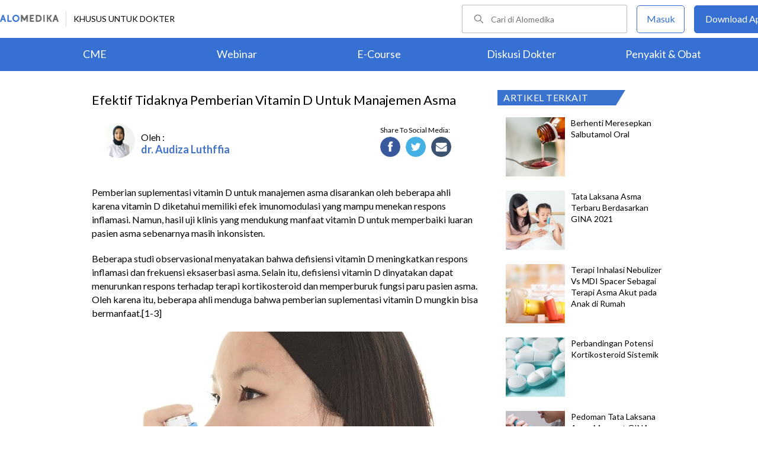

--- FILE ---
content_type: text/html; charset=utf-8
request_url: https://www.alomedika.com/vitamin-d-untuk-penanganan-asma
body_size: 30248
content:
<!DOCTYPE html> <html> <head> <title>Efektif Tidaknya Pemberian Vitamin D untuk Manajemen Asma - Alomedika</title> <meta http-equiv="Pragma" content="public"> <meta http-equiv="Cache-Control" content="public"> <link rel="preconnect" href="https://fonts.googleapis.com"> <link rel="preconnect" href="https://fonts.gstatic.com" crossorigin> <link href="https://fonts.googleapis.com/css2?family=Lato:wght@300;400;600;700;900&display=swap" rel="stylesheet"> <link rel="shortcut icon" type="image/x-icon" href="/assets/favicon-5114bf8e44549bf54bc8b5439081119eb243318fd9d3d368de03382513d7ee1c.png"/> <meta name="csrf-param" content="authenticity_token"/> <meta name="csrf-token" content="29Bw77aR5HmXlPlUoMXFXTkjqAcwITvcpQnuuaYQm1c1HhAfgTMWPSmjyOxvuRf86BXSLNBikzVg-OY_ISGhXg"/> <meta charset="UTF-8"> <meta name="viewport" content="width=device-width, initial-scale=1.0, user-scalable=no"> <meta name="alexaVerifyID" content="n_Kykr_OZlOYYRDisl_bHGZYccc"> <meta name="google-site-verification" content="HPFLwlynds8m23TGSdIzkGrPkqHIza9qlJeAOJjAMX0"> <meta name="msvalidate.01" content=C233DAA628883F2DD70CD54C789D0494> <meta name="postid" content="594179"> <meta name="posttype" content="article"> <meta name="remarketing_tags" content="vitamin-d, alergi-dan-imunologi, asma, pulmonologi, asma-11"> <meta name="description" content="Pemberian suplementasi vitamin D untuk manajemen asma disarankan oleh beberapa ahli karena vitamin D diketahui memiliki efek imunomodulasi yang mampu menekan respons inflamasi. Namun, hasil uji"/> <meta name="keywords" content="alomedika, kesehatan, medis, penyakit, komunitas kesehatan, dokter, konsultasi kesehatan, informasi kesehatan, komunitas, diskusi kesehatan, cme, vitamin-d, alergi-dan-imunologi, asma, pulmonologi, asma-11"/> <meta name="facebook-domain-verification" content="wj34knck6r8k4b0yrscv7vh67fg8ku"/> <meta property="fb:app_id" content="1638638236208780"/> <meta property="fb:app_version" content="v20.0"/> <meta property="og:site_name" content="Alomedika"/> <meta property="og:type" content="article"/> <meta property="og:title" content="Efektif Tidaknya Pemberian Vitamin D untuk Manajemen Asma - Alomedika"/> <meta property="og:url" content="https://www.alomedika.com/vitamin-d-untuk-penanganan-asma"/> <meta property="og:description" content="Pemberian suplementasi vitamin D untuk manajemen asma disarankan oleh beberapa ahli karena vitamin D diketahui memiliki efek imunomodulasi yang mampu menekan respons inflamasi. Namun, hasil uji"/> <meta property="og:locale" content="en_US"/> <meta property="og:updated_time" content="2025-09-12T09:06:25+07:00"/> <meta property="og:image" content="https://res.cloudinary.com/dk0z4ums3/image/upload/v1631682943/attached_image/vitamin-d-untuk-penanganan-asma.jpg"/> <meta property="og:image:width" content="650"/> <meta property="og:image:height" content="433"/> <meta property="og:image:type" content="image/jpeg"/> <meta property="article:published_time" content="2023-02-24T19:00:49+07:00"/> <meta property="article:modified_time" content="2025-09-12T09:06:25+07:00"/> <meta property="article:author" content="https://www.alomedika.com/author/general_alomedika/"/> <meta property="article:publiher" content="https://www.alomedika.com/"/> <meta property="article:section" content="Cme"/> <meta property="article:tag" content="cme"/> <meta property="article:tag" content="alomedika"/> <meta property="article:tag" content="kesehatan"/> <meta property="article:tag" content="medis"/> <meta property="article:tag" content="penyakit"/> <meta property="article:tag" content="komunitas kesehatan"/> <meta property="article:tag" content="dokter"/> <meta property="article:tag" content="konsultasi kesehatan"/> <meta property="article:tag" content="informasi kesehatan"/> <meta property="article:tag" content="vitamin-d"/> <meta property="article:tag" content="alergi-dan-imunologi"/> <meta property="article:tag" content="asma"/> <meta property="article:tag" content="pulmonologi"/> <meta property="article:tag" content="asma-11"/> <meta name="twitter:card" content="summary"/> <meta name="twitter:title" content="Efektif Tidaknya Pemberian Vitamin D untuk Manajemen Asma - Alomedika"/> <meta name="twitter:description" content="Pemberian suplementasi vitamin D untuk manajemen asma disarankan oleh beberapa ahli karena vitamin D diketahui memiliki efek imunomodulasi yang mampu menekan respons inflamasi. Namun, hasil uji"/> <meta name="twitter:image:src" content="https://res.cloudinary.com/dk0z4ums3/image/upload/v1631682943/attached_image/vitamin-d-untuk-penanganan-asma.jpg"/> <meta name="twitter:image:width" content="650"/> <meta name="twitter:image:height" content="433"/> <link rel='canonical' href='https://www.alomedika.com/vitamin-d-untuk-penanganan-asma'/> <meta name="referer" content="https://www.google.com"/> <meta name="recaptcha-site-key" content="6Le37ospAAAAAIQmlKVi79djstv1hygNeISH6qfB"/> <script src="https://www.google.com/recaptcha/enterprise.js?render=6Le37ospAAAAAIQmlKVi79djstv1hygNeISH6qfB"></script> <style>
      /* Hide reCAPTCHA badge (icon) */
      .grecaptcha-badge {
          display: none !important;
      }
    </style> <script type="application/ld+json">
      {
        "@context": "http://schema.org",
        "@type": "NewsArticle",
        "mainEntityOfPage": {
          "@type": "WebPage",
          "@id": "https://www.alomedika.com/vitamin-d-untuk-penanganan-asma"
        },
        "headline": "Efektif Tidaknya Pemberian Vitamin D untuk Manajemen Asma",
        "image": [
          "https://res.cloudinary.com/dk0z4ums3/image/upload/v1631682943/attached_image/vitamin-d-untuk-penanganan-asma.jpg"
         ],
        "datePublished": "2023-02-24T19:00:49+07:00",
        "dateModified": "2025-09-12T09:06:25+07:00",
        "author": {
          "@type": "Person",
          "name": "https://www.alomedika.com/author/general_alomedika/"
        },
        "publisher": {
          "@type": "Organization",
          "name": "Alomedika",
          "logo": {
            "@type": "ImageObject",
            "url": "https://www.alomedika.com/assets/logo-header-007c748b7e2bda9b95e178ab02d5027489007c0db74e0ecaea84cc270e19480d.png"
          }
        },
        "description": "Pemberian suplementasi vitamin D untuk manajemen asma disarankan oleh beberapa ahli karena vitamin D diketahui memiliki efek imunomodulasi yang mampu menekan respons inflamasi. Namun, hasil uji",
        "isAccessibleForFree": "False",
        "hasPart":
        {
          "@type": "WebPageElement",
          "isAccessibleForFree": "False",
          "cssSelector" : ".paywall"
        }
      }
    </script> <script type='text/javascript'>
    var googletag = googletag || {};
    googletag.cmd = googletag.cmd || [];
</script> <script async="async" src="https://securepubads.g.doubleclick.net/tag/js/gpt.js"></script> <script>
    window.dataLayer = window.dataLayer || [];
        window.dataLayer.push({
            'content_group': "Article"
        });
        localStorage.setItem('content_group', "Article");

    (function(w,d,s,l,i){
        w[l]=w[l]||[];
        w[l].push({'gtm.start':new Date().getTime(),event:'gtm.js'});
        var f=d.getElementsByTagName(s)[0],j=d.createElement(s),dl=l!='dataLayer'?'&l='+l:'';
        j.async=true;
        j.src='https://www.googletagmanager.com/gtm.js?id='+i+dl;f.parentNode.insertBefore(j,f);
    })(window,document,"script","dataLayer","GTM-5383P6V");

    function sendEventGA4(data) {
        if(dataLayer) {
            window.dataLayer.push(function() { this.reset(); });
                window.dataLayer.push({
                    'content_group': "Article"
                });
                localStorage.setItem('content_group', "Article");
            dataLayer.push(data);
        }
    }

    function getCookie(name) {
        const value = `; ${document.cookie}`;
        const parts = value.split(`; ${name}=`);
        if (parts.length === 2) return parts.pop().split(';').shift();
    }

    function deleteCookie(name) {
        document.cookie = name + '=; expires=Thu, 01 Jan 1970 00:00:01 GMT;';
    }
</script> <style type="text/css">
/*General CSS*/

* {
  font-family: 'Lato';
}

a,
abbr,
acronym,
address,
applet,
big,
blockquote,
body,
caption,
cite,
code,
dd,
del,
dfn,
div,
dl,
dt,
em,
fieldset,
font,
form,
h1,
h2,
h3,
h4,
h5,
h6,
html,
iframe,
ins,
kbd,
label,
legend,
li,
object,
ol,
p,
pre,
q,
s,
samp,
small,
span,
strike,
strong,
sub,
sup,
table,
tbody,
td,
tfoot,
th,
thead,
tr,
tt,
ul,
var {
  border: 0;
  font-family: "Lato", sans-serif;
  font-size: 100%;
  font-style: inherit;
  font-weight: 400;
  outline: 0;
  vertical-align: baseline;
  margin: 0;
  padding: 0;
  -webkit-font-smoothing: antialiased;
  text-rendering: optimizeLegibility;
  -moz-osx-font-smoothing: grayscale;
  font-style: normal;
  font-display: swap;
}

ul li a {
  text-decoration: none
}

h1,
h2,
h3 {
  clear: both;
  font-weight: 400
}

a,
a:active,
a:focus,
a:hover,
a:visited {
  color: #000
}

body {
  background: fixed #fff;
  padding: 0
}

body,
input,
textarea {
  color: #000;
  font-family: "Lato", sans-serif;
  font-weight: 400;
  line-height: 1.625
}

.author-card {
    margin: 30px 20px 0;
    width: 350px;
    height: 28px;
    float: left;
    /*background: #f6f4f1;*/
}
.author-by {
  width: 223px;
  height: 14px;
  font-family: "Lato";
  font-size: 16px;
  font-weight: 500;
  font-style: normal;
  font-stretch: normal;
  line-height: 0.88;
  letter-spacing: normal;
  color: #020202;
}
.authors-container {
  width:657px;
}
.author-dr {
  width: 360px;
  height: 14px;
  font-size: 18px;
  font-weight: bold;
  font-style: normal;
  font-stretch: normal;
  line-height: 1.5;
  letter-spacing: normal;
  color: #4474c9;
}
.author-card .author-image {
    width: 58px;
    height: 58px;
    float: left;
    margin-left: 10px;
    margin-top: -16px;
    font-size: 18px;
}
.author-card .author-name {
    float: left;
    font-size: 16px;
    padding-left: 10px;
    color: black;
    width: 270px;
    word-wrap: break-word;
}
.author-card .author-image .image-loader .image {
    background: #f0f0f5;
    border-radius: 50%;
    background-size: cover;
    background-position: center center;
    background-repeat: no-repeat;
    width: inherit;
    height: inherit;
}
.share-button-container {
  width:170px;
  float:right;
}
.image-loader, .image-loader .LazyLoad {
    width: inherit;
    height: inherit;
}

.sources {
    min-height: 30px;
    margin: 20px;
}

.sources h4 {
    color: #187aab;
    cursor: pointer;
    float: left;
    font-family: inherit;
    font-weight: 400;
    margin: 0 18px 0 0;
}
.sources h4.expanded::after {
    content: "\f0de";
    top: 5px;
}
.sources h4::after {
    content: "\f0dd";
    font-family: FontAwesome;
    margin-left: 10px;
    position: relative;
    top: -2px;
}

.sources div {
    clear: both;
    line-height: 1.285;
}
.sources p {
    line-height: 1.25em;
    font-size: 0.875em;
    margin: 0;
    word-break: break-word;
}

.entry-content.alomedika-disease-content .entry-content-detail .author-card{
    margin: -5px 0px 20px 0px;
}
.wp-caption {
    color: #A2A2A2!important;
    text-align:center;
}
.wp-caption.aligncenter{
    clear: both;
    display: block;
    margin-left: auto;
    margin-right: auto;
}
.wp-caption.alignleft{
    text-align:left !important;
    clear: both;
    display: block;
    margin-right: auto;
}
.wp-caption.alignright{
    text-align:right !important;
    clear: both;
    display: block;
    margin-left: auto;
}
.entry-content table {
    border: 1px solid #ddd;
    border-collapse: collapse;
}
.entry-content table tr td {
    border: 1px solid #ddd;
    padding: 6px;
}
.entry-content tr:hover {background-color: #f5f5f5}
.ml-24{margin-left:24px;}
article .entry-content a {
    color: #3973cf;
    /*border-bottom: 1px solid rgba(0, 0, 0, 0.1);*/
    padding-bottom: 1px;
    text-decoration: none;
}

.related-thread-profile .photo img {
  max-width: 100px;
  max-height: 100px;
}
.social-media-box a{
  display: block;
  width:34px !important;
  height:34px !important;

}
.share-small {
  width: 119px;
  height: 14px;
  font-family: "Lato";
  font-size: 12px;
  font-weight: 500;
  font-style: normal;
  font-stretch: normal;
  line-height: normal;
  letter-spacing: normal;
  color: #020202;
}
.social-media-item {
  width:130px;
}
.share-button a {
width: 40px !important;
height: 35px !important;
margin-right: 0px !important;
background-size: 40px;
display: inline-block;
margin-bottom: 5px;
}
#content .page .share-button {
margin: -26px 0 0 5px !important;
}
/*------------- apps flyer css ---*/
.alo-right {
  position: relative;
}
.url-mask {
  position: absolute;
  z-index: 10;
  width: 300px;
  height: 600px;
  display: block;
}
.url-mask2 {
  position: absolute;
  z-index: 10;
  width: 300px;
  height: 250px;
  display: block;
}
.url-mask3 {
  position: absolute;
  z-index: 10;
  width: 600px;
  height: 250px;
  display: block;
}
/*------------- apps flyer show page --*/
#secondary {
  position: relative;
}
/*------------- apps flyer structure page --*/
.right-ads {
  position: relative;
}
</style> <style type="text/css">
/*Begin Page*/

#page {
background: #f6f4f1;
margin: 0 auto
}
</style> <style>
    #alomedika-header {
        background-color: #FFF;
        width: 100%;
        height: 120px;
        position: fixed;
        z-index: 98;
        font-size: 14px;
    }

    .alomedika-header-top{
        background: #FFFFFF;
        width: 100%;
        height: 64px;
    }

    .alomedika-header-bottom {
        background: #3570D2;
        width: 100%;
        height: 56px;
    }

    .header-top-left{
        width: 50%;
        display: flex;
        justify-content: flex-start;
        align-items: center;
    }

    .header-top-right{
        width: 50%;
        display: flex;
        justify-content: flex-end;
    }

    .alomedika-header-bottom li {
        display: inline-block;
    }

    .container-fluid-top {
        width: 1340px;
        margin: 0 auto;
        padding: 0;
        height: inherit;
        display: flex;
    }

    .container-fluid-bottom {
        width: 1200px;
        margin: 0 auto;
        padding: 0;
        height: inherit;
    }

    .container-fluid-bottom ul {
        display:table;
        table-layout: fixed;
        width:100%;
        height:100%
    }

    .container-fluid-bottom ul li {
        display:table-cell;
        width:100%;
        text-align: center;
        vertical-align: middle;
    }

    .container-fluid-bottom ul li a {
        font-size: 18px;
        color: #FFFFFF;
    }

    .search-bar {
        display: flex;
        justify-content: flex-end;
        align-items: center;
        margin-right: 16px;
    }

    .search-bar input {
        width: 220px;
        box-sizing: unset;
        margin: 0;
        height: 40px;
        line-height: 38px;
        border: 1px solid #BCBCBC;
        border-radius: 2px;
        display: inline-block;
        font-size: 14px;
        background-color: inherit;
        color: #424242;
        padding-left: 48px !important;
        background-repeat: no-repeat;
        background-position: 19px center;
        background-size: 16.5px;
        background-image: url("/assets/icon-search-cd0c54bb7dea8cdb848de7b288cc0e93c3afab4696fd252e42b64d93309878c2.svg");
    }

    .search-bar input:focus {
      outline: none;
      border: 1px solid #3570d2;
    }

    .navbar-button {
        display: flex;
        align-items: center;
    }

    .navbar-button .login-button {
        width: 79px;
        line-height: 44px;
        border: 1px solid #3570D2;
        border-radius: 5px;
        text-align: center;
        display: block;
        color: #FFFFFF;
        margin-right: 16px;
    }

    .navbar-button .login-button a {
        text-decoration: none;
        color: #3570D2;
        font-size: 16px;
    }

    .navbar-button .download-button a {
        text-decoration: none;
        color: #FFFFFF;
        font-size: 16px;
    }

    .navbar-button .download-button {
        width: 166px;
        line-height: 44px;
        border: 1px solid #3570D2;
        border-radius: 5px;
        text-align: center;
        display: block;
        background-color: #3570D2;
    }

    .header-border-grey {
        border-left: 1px solid #D8D8D8;
        height: 26px;
        margin: 12px;
    }

    .header-top-left img {
        width: 99px;
        height: 12px;
    }

    #user-loggedin-link-span, #user-loggedin-link {
        display: flex;
        align-items: center;
    }

    #user-loggedin-link-span a {
        text-decoration: none;
    }
   
    #user-loggedin-link img {
        width: 24px;
        height: 24px;
    }

    #user-loggedin-link {
        height: 75%;
        text-decoration: none;
        border: 1px solid #ECECEC;
        padding: 0 10px;
        border-radius: 5px;
    }

    #user-loggedin-info {
        height: 100%;
        display: flex;
        align-items: center;
        font-size: 16px;
        color: #424242;
        margin-left: 10px;
    }

    .dropdown-menu-new {
        cursor: pointer;
    }

    .dropdown-menu-new-content {
        display: none;
        background: #FFFFFF;
        border: 8px solid #FFFFFF;
        box-shadow: 0 3px 3px rgba(0, 0, 0, 0.2);
        position: absolute;
        margin-top: 13px;
        margin-left: 35px;
        z-index: 99999;
        min-width: 171px;
        border-radius: 5px;
    }
    .dropdown-menu-new-content:after {
        content:"";
        position: absolute;
        left: 20px;
        top: -20px;
        width: 0;
        height: 0;
        border-style: solid;
        border-width: 0 17px 17px 17px;
        border-color: transparent transparent #ffffff transparent;
        z-index:9998;
    }

    .dropdown-menu-new-content a {
        padding: 8px 10px;
        text-decoration: none;
        display: block;
        text-align: left;
        color: #424242 !important;
        font-weight: 400;
        font-size: 14px !important;
        line-height: 157%;
        border-bottom: 1px solid #ECECEC;
    }

    .dropdown-menu-new-content a:last-child { 
        border-bottom: none;
    }

    .dropdown-menu-new-content a:hover {
       color: #3570D2 !important;
    }

    .dropdown-menu-new:hover .dropdown-menu-new-content {
        display: block;
    }

    #alo-content .dropdown-menu-new:hover {
        background-color: red;
    }

    .dropdown-menu-new .dropbtn-menu {
        pointer-events: none;
    }
</style> <style type="text/css">
/*Start Content*/
#page #alo-content {
width: 100%;
background-color: #f6f4f1
}

#page #alo-content #alo-content-center {
width: 1000px;
margin: 0 auto;
padding: 0
}

      
/*<!-- Begin Content -->*/

#alomedika-home #alomedika-highlight {
background: #fff
}

.highlight-title {
width: 290px !important;
padding: 0 0 0 10px;
text-align: left;
font-size: 16px;
color: #fff;
background: #3973cf;
position: relative;
height: 26px;
letter-spacing: .5px;
text-transform: uppercase
}

.highlight-title:after {
content: "";
width: 0;
border-bottom: 26px solid transparent;
border-left: 16px solid #3973cf;
right: -16px;
position: absolute;
top: 0
}

.highlight-title.highlight-320{
	width: 320px !important;
}

.highlight-title.highlight-360{
	width: 650px !important;
}
</style> <style type="text/css">
/*Start Main Menu*/

.site-header {
margin-top: 35px;
background: #f6f4f1
}

#logo-text {
width: 100%;
height: 125px
}

.site-header .alomedika-logo-header-top,
.site-header .site-header hgroup {
float: left
}

a {
cursor: pointer
}

a,
a:active,
a:focus,
a:hover,
a:visited {
color: #000
}
</style> <style type="text/css">
/*Start Search*/

.site-header #alomedika-search {
  margin-top: 45px;
  float: right;
  width: 64%
}

.site-header #alomedika-search #searchform {
  text-align: right
}

input[type=text] {
  padding: 3px 9px
}

input.search-text-field {
  background: 5px 6px no-repeat #fff;
  font-size: 14px;
  line-height: 22px;
  margin: 0 -7px 0 0;
  padding: 7px 8px;
  height: auto;
  width: 70%;
  border: none
}

.search-submit {
  background: url("https://res.cloudinary.com/dk0z4ums3/image/upload/q_50/v1527562064/alomedika/search-form.png") no-repeat, #3973cf;
  border: none;
  color: #fff;
  cursor: pointer;
  line-height: 19px;
  text-decoration: none;
  text-indent: -99px;
  width: 60px;
  height: 35px
}

body,
input,
textarea {
  color: #000;
  font-family: "Lato", sans-serif;
  font-weight: 400;
  line-height: 1.625
}
/*End Search*/
</style> <style type="text/css">
/*Start Navigasi*/

#header-nav {
  width: 100%;
  height: 48px !important;
  text-align: center;
  display: block;
}

#header-nav a {
  display: inline-block;
  text-decoration: none;
  font-family: "Lato";
  font-weight: 500;
  -webkit-transition: color .4s ease;
  -moz-transition: color .4s ease;
  -ms-transition: color .4s ease;
  -o-transition: color .4s ease;
  transition: color .4s ease
}

#header-nav .primary {
  position: relative;
  border-top: 2px solid #c8c3be;
  border-bottom: 2px solid #c8c3be;
  font-size: 0
}

ul {
  list-style: none
}

#header-nav li {
  display: inline-block
}

#header-nav .primary a {
  margin: 6px 35px !important;
  font-size: 20px;
  color: #3973cf
}

#header-nav .primary a:hover {
  color: #5f5f5f
}

#sub-nav{
  width: 100%;
  height: 52px !important;
  text-align: center;
  display: block;
}

#sub-nav a {
  display: inline-block;
  text-decoration: none;
  font-family: "Lato";
  font-weight: 500;
  -webkit-transition: color .4s ease;
  -moz-transition: color .4s ease;
  -ms-transition: color .4s ease;
  -o-transition: color .4s ease;
  transition: color .4s ease
}

#sub-nav li{
  display: inline-block;
}

#sub-nav .secondary a{
  font-weight: 500;
  color: #5f5f5f;
  margin: 12px 14px !important;
}
/*End Navigasi*/

.clear {
  clear: both
}
</style> <style type="text/css">
/*Begin Main Site Container */
#main {
clear: both;
padding: 0;
overflow: hidden
}
</style> <style type="text/css">
.login-content {
  width: 1000px!important;
  margin: 0 auto!important;
  overflow: hidden;
  padding-left: 10%;
}
.login-content.login-post{
  margin-top: -32px !important;
  margin-left: 20% !important;
  overflow: hidden;
  padding-left: 0% !important;
}

.login-content .alomedika-forget-password-page {
  padding: 100px 0 20px 20px;
  margin-bottom: 40px;
  width: 35%;
  float: left;
}
.login-content .alomedika-forget-password-page h1 {
  font-family: "Lato";
  font-size: 20px;
  margin-bottom: 30px;
}

.login-content .alomedika-forget-password-page p {
  margin-bottom: 5px;
}

.login-content .alomedika-forget-password-page  p label {
  width: 100%;
  display: inline-block;
}

.login-content .alomedika-forget-password-page input[type=text] {
  width: 80%;
  padding: 9px;
  border: 1px solid #ddd;
  margin-bottom: 10px;
}

.login-content .alomedika-forget-password-page input[type=text].error{
  border: red 1px solid;
}

.login-content .alomedika-forget-password-page input[type=submit] {
  width: 40%;
  padding: 9px;
  background: #3973cf;
  border: none;
  color: #fff;
  text-align: center;
  margin-bottom: 5px;
  cursor: pointer;
}

.login-content .alomedika-login-page {
  padding: 50px 0 20px 20px;
  margin-bottom: 40px;
  width: 35%;
  float: left;
}

.login-content .alomedika-login-page.widget{
  padding: 16px 0px 16px 16px;
  border: 1px solid #ddd;
  width: 360px;
  margin-top: 48px;
}

.login-content .alomedika-login-page.widget h2{
  font-weight: bold;
  font-size: 16px;
}

.login-content .alomedika-login-page h1 {
  font-family: "Lato";
  font-size: 20px;
  margin-bottom: 30px;
}

.login-content .alomedika-login-page p {
  margin-bottom: 5px;
}

.login-content .alomedika-login-page  p label {
  width: 100%;
  display: inline-block;
}

.login-content .alomedika-login-page input[type=text], .login-content .alomedika-login-page input[type=password]{
  width: 80% !important;
  padding: 9px;
  border: 1px solid #ddd;
}

.alomedika-login-page input[type=number]{
  width: 69% !important;
  padding: 9px;
  border: 1px solid #ddd;
}

.login-post .widget input[type=text], .login-post .widget input[type=password] {
  width: 90% !important;
}

.login-content .alomedika-login-page input[type=text].error, .login-content .alomedika-login-page input[type=password].error, .login-content .alomedika-login-page input[type=number].error, .login-content .alomedika-login-page select.error {
  border: red 1px solid;
}

.login-content .alomedika-login-page input[type=submit] {
  width: 40%;
  padding: 9px;
  background: #3973cf;
  border: none;
  color: #fff;
  text-align: center;
  cursor: pointer;
}

.login-content .alomedika-social-login {
  padding: 20px 20px 20px 50px;
  margin-bottom: 40px;
  width: 40%;
  float: left;
  border-left: 1px solid #ddd;
  margin-top: 50px;
}

.login-content .alomedika-social-login p {
  margin-bottom: 1.625em;
  -ms-word-wrap: break-word;
  word-wrap: break-word;
}

.input-select{
  background: #fff;
  width: 86%;
  padding: 9px;
  border: 1px solid #ddd;
  color: #000;
  font-family: "Lato", sans-serif;
  font-weight: 400;
  line-height: 1.625;
}

.area-list{
  display: block;
  background-color: white;
  border: 1px solid #ddd;
  width: 85%;
  height: 180px;
  overflow-y: scroll;
}

.area-list .item{
  display: block;
  font-size: 16px;
  width: 100%;
  height: 24px;
}

input[readonly=readonly]{background: #fff !important;border: 0px;color: #bdc3c7;}

/*typeahead*/
.dropdown-menu {
  position: absolute;
  top: 100%;
  left: 0;
  z-index: 1000;
  display: none;
  float: left;
  min-width: 160px;
  padding: 5px 0;
  margin: 2px 0 0;
  width: 300px;
  font-size: 14px;
  text-align: left;
  list-style: none;
  background-color: #fff;
  -webkit-background-clip: padding-box;
  background-clip: padding-box;
  border: 1px solid #ccc;
  border: 1px solid rgba(0,0,0,.15);
  border-radius: 0px;
  -webkit-box-shadow: 0 6px 12px rgba(0,0,0,.175);
  box-shadow: 0 6px 12px rgba(0,0,0,.175);
}

.dropdown-menu li a {
  display: block;
  padding: 3px 20px;
  clear: both;
  font-weight: 400;
  line-height: 1.42857143;
  color: #333;
}

.dropdown-menu .active a, .dropdown-menu .active a:focus, .dropdown-menu .active a:hover {
  color: #fff;
  text-decoration: none;
  background-color: #337ab7 ;
  outline: 0;
}
</style> <style>
    .footer {
        color: #ffffff;
        text-align: center;
    }

    .banner-footer-container {
        padding: 36px 0 36px 0;
        margin: auto;
        background-image: url("/assets/banner-footer-bg-ec0c505e6df6415c0d14b6c305feb57293dcba306809fe280ccd84c770c6adb7.jpg");
        background-repeat: no-repeat;
        background-size: cover;
    }

    .banner-footer-desc {
        font-size:24px;
        align: center;
        letter-spacing: normal;
        margin-bottom: 24px;
    }

    .icon-mobile-store {
        margin-top: 26px;
    }

    .icon-mobile-store a {
        text-decoration: none;
    }

    .icon-mobile-store a:nth-child(1) img{
        height: 54px;
        object-fit: contain;
        display: inline-block;
        margin-right: 16px;
    }

    .icon-mobile-store a:nth-child(2) img{
        height: 54px;
        object-fit: contain;
        display: inline-block;
    }


    .footer-information-container {
        background: #3570D2;
    }

    .footer-information-sub {
        clear: both;
        font-size: 14px;
        line-height: 2.2em;
        overflow: hidden;
        width: 1000px;
        margin: 0 auto;
        text-align: right;
        display
    }

    .footer-information-sub .footer-alomedika-copyright{
        color: #ffffff;
        font-size: 12px;
    }

    .footer-information{
        width: 70%;
        display: inline-grid;
    }

    .footer-information > a {
        width: auto;
        height: 35px;
        margin-top: 11px;
    }

    .footer-information-list {
        border-bottom: 1px solid #ffffff;
        display: inline-block;
    }
    
    .footer-information-list ul li {
        display: inline-table;
        padding: 4px;
    }

    .footer-information-list ul li a{
        font-size: 14px;
        color: #ffffff;
    }
</style> <style type="text/css">
@import url('//fonts.googleapis.com/css?family=Lato:900');

.act-btn {
    background-color: #2e61b6;
    display: block;
    width: 169px;
    height: 43px;
    line-height: 43px;
    border-radius: 21.5px;
    -webkit-border-radius: 21.5px;
    text-decoration: none;
    transition: ease all 0.3s;
    position: fixed;
    right: 10px;
    bottom: 60px;
    letter-spacing: normal;
    z-index: 1;
}

.act-btn-mobile {
    display: block;
    line-height: 43px;
    border-radius: 21.5px;
    -webkit-border-radius: 21.5px;
    text-decoration: none;
    transition: ease all 0.3s;
    position: fixed;
    right: 16px;
    bottom: 16px;
    letter-spacing: normal;
    z-index: 1;
}

.act-btn-font {
    font-family: 'Lato', sans-serif;
    color: white; 
    font-size: 15px;
    font-display: swap;
    margin-left: 50px;
}

.act-btn-font-mobile {
    font-family: 'Lato', sans-serif;
    color: white; 
    font-size: 15px;
    font-display: swap;
    margin-left: 50px;
}

.act-btn img {
    float: left;
}

.act-btn-mobile img {
    float: right;
}
</style> <style type="text/css">
.entrance-modal-dialog .form-input {
    width: 100%;
    height: 50px;
    box-sizing: border-box;
    border: 1px solid #7F7F7F;
    border-radius: 4px;
    font-size: 16px;
    background-color: white;
    background-position: 20px 12px;
    background-repeat: no-repeat;
    padding: 0 16px 0 50px;
    margin-bottom: 4px;
    color: #000;
    box-sizing: border-box;
}

.entrance-modal-dialog input {
    outline: none;
}

.form-err {
    color: #d0021b;
    font-size: 12px;
    text-align: left;
    line-height: normal;
    height: 26px;
    margin-bottom: 10px;
}

.form-input.err {
    border-color: #e02020;
}

.entrance-modal-dialog button:active,
.entrance-modal-dialog button:focus {
    outline: none;
    border: none;
}

.button-get-otp {
    width: 100%;
    font-weight: bold;
    height: 50px;
    line-height: 50px;
    text-align: center;
    display: block;
    color: #FFFFFF;
    border: 0;
    cursor: pointer;
    font-size: 18px;
    border-radius: 4px;
    background-color: #3570d2;
    margin: 20px 0;
}

.method-choices {
    display: flex;
    justify-content: center;
    margin: 37px 0;
}

.line {
    width: 100%;
    height: 1px;
    background-color: #7F7F7F;
}

.entrance-text {
    font-size: 14px;
    text-align: center;
    color: #424242;
    line-height: normal;
    position: absolute;
    background-color: #fff;
    padding: 0 16px;
    align-self: center;
}

.entrance-modal-dialog .info {
    text-align: center;
    font-size: 16px;
    line-height: 1.5;
    color: #424242;
    margin-bottom: 30px;
}

.loader {
    position: absolute;
    height: 6em;
    top: 40%;
    left: 0;
    right: 0;
    margin: 0 auto;
}

.error-notif-req-otp {
    margin-top: 4px;
    font-size: 15px;
    font-weight: 500;
    font-stretch: normal;
    font-style: normal;
    line-height: normal;
    letter-spacing: normal;
    text-align: left;
    color: #d0021b;
    margin-left: 1px;
    margin-right: 25px;
}
</style> <style type="text/css">
.otp-container-dialog {
  border-radius: 5px;
  -webkit-border-radius: 5px;
  -moz-border-radius: 5px;
  background-color: #ffffff;
}

.otp-container-dialog .title {
  font-size: 24px;
  font-weight: bold;
  font-stretch: normal;
  font-style: normal;
  line-height: normal;
  letter-spacing: normal;
  text-align: center;
  color: #000000;
  padding-top: 30px;
  padding-left: 70px;
  padding-right: 70px;  
  margin-bottom: 30px;
}

.otp-container-dialog .desc {
  font-size: 16px;
  font-weight: normal;
  font-stretch: normal;
  font-style: normal;
  line-height: 1.5;
  letter-spacing: normal;
  text-align: center;
  color: #7c7c7c;
  width: 294px;
  margin: 0 auto;
  margin-bottom:40px;
}

.otp-container-dialog .desc-bold {
  font-weight: 600;
  color: #3b3738;
}

.otp-container {
  display: block;
  text-align: center;
}

.otp-container-dialog .input-container {
  text-align:center;
  display: inline-block;
}

.otp-container-dialog .number-input {
  width: 35px;
  height: 42px;
  text-align: center;
  font-size: 24px;
  font-weight: bold;
  font-stretch: normal;
  font-style: normal;
  line-height: normal;
  letter-spacing: normal;
  color: #3570d2;
  border:0px;
  border-bottom:2px solid #7f7f7f;

  /* fix safari radius input */
  border-radius: 0;
  -webkit-appearance: none;

  /* fix safari width attr not working correctly on safari */
  -moz-box-sizing: border-box;
  -webkit-box-sizing: border-box;
  box-sizing:border-box;
}

#input-1 {
  margin-right: 7px;
}

#input-2 {
  margin-left: 7px;
  margin-right: 7px;
}
#input-3 {
  margin-left: 7px;
  margin-right: 7px;
}
#input-4 {
  margin-left: 7px;
  margin-right: 7px;
}
#input-5 {
  margin-left: 7px;
  margin-right: 7px;
}
#input-6 {
  margin-left: 7px;
}

.otp-container-dialog .notif {
  margin-top: 20px;
  font-size: 14px;
  font-weight: 400;
  font-stretch: normal;
  font-style: normal;
  line-height: normal;
  letter-spacing: normal;
  text-align: center;
  color: #3570d2;
  margin-left: 40px;
  margin-right: 40px;
}

.error-notif-verify-otp{
  margin-top: 20px;
  font-size: 14px;
  font-weight: 400;
  font-stretch: normal;
  font-style: normal;
  line-height: normal;
  letter-spacing: normal;
  text-align: center;
  color: #d0021b;
  margin-left: 45px;
  margin-right: 45px;
}

.otp-container-dialog .submit-btn-container {
  margin-top: 30px;
  border-radius: 5px;
  background-color: #3570d2;
  text-align: center;
  height: 50px;
  margin-bottom: 20px;
  margin-left: 55px;
  margin-right: 55px;
  cursor:pointer;
  -webkit-border-radius: 5px;
  -moz-border-radius: 5px;
}

.otp-container-dialog .submit-btn-container.inactive {
  background-color: #3570D2;
  cursor: auto;
  opacity: 40%;
}
 
.otp-container-dialog .submit {
  width: 100%;
  font-size: 18px;
  font-weight: bold;
  font-stretch: normal;
  font-style: normal;
  line-height: normal;
  letter-spacing: normal;
  text-align: center;
  color: #ffffff;
  padding-top: 14px;
  padding-bottom: 14px;
}

.submit-btn-container.inactive .submit {
  color: #ffffff;
}

.input-otp-modal .footer-login {
  margin-left:70px;
  margin-right:70px;
  margin-bottom:50px;
}

#message-resend-otp {
  font-size: 16px;
  font-stretch: normal;
  font-style: normal;
  line-height: 1.38;
  letter-spacing: normal;
  text-align: center;
  font-weight: normal;
  color: #7f7f7f;
}

.error-otp {
  color:#e02020 !important;
  border-bottom: 2px solid #e02020 !important;
}

#message-resend-counter {
  font-size: 16px;
  font-stretch: normal;
  font-style: normal;
  line-height: 1.38;
  letter-spacing: normal;
  text-align: center;
  font-weight: normal;
  color: #7f7f7f;  
}

.links{
  font-weight: bold;
  color: #3570d2;
  cursor: pointer;
}

.otp-container-dialog input{
  outline: none;
}
.otp-container-dialog .loader {
  position: absolute;
  height: 6em;
  top: 40%;
  left: 0;
  right: 0;
  margin: 0 auto;
}
.modal-container-spinner {
  position: absolute;
  z-index: 1000;
  top: 0;
  height: 100%;
  margin: 0 auto;
  background-color: #ffffff;
  opacity: 0.9;
}

/* Modal Content Spinner*/
.otp-container-dialog .modal-spinner {
  margin: 15% auto;
  width: 420px;
  height: 100%;
  border-radius: 5px;
  -webkit-border-radius: 5px;
}

.red-field-error {
  color: red;
  border-bottom: 2px solid red;
}
</style> <style type="text/css">
    .account-type-container-dialog {
        border-radius: 5px;
        -webkit-border-radius: 5px;
        -moz-border-radius: 5px;
        background-color: #fefefe;
    }

    .account-type-container-dialog .btn-close {
        display: flex;
        justify-content: end;
        padding: 24px 24px 30px;
    }

    .account-type-container-dialog .btn-close img {
        width: 24px;
        height: 24px;
    }

    .account-type-container-dialog .content {
        padding: 72px 64px;
    }

    .account-type-container-dialog .title {
        text-align: center;
        color: #000000;
        font-size: 24px;
        font-style: normal;
        font-weight: 700;
        line-height: normal;
        margin-bottom: 24px;
    }

    .account-type-container-dialog .desc {
        text-align: center;
        color: #7f7f7f;
        font-size: 16px;
        font-style: normal;
        font-weight: 400;
        line-height: 24px;
        margin: 0 auto;
        margin-bottom: 24px;
    }

    .account-type-container-dialog .btn-choose-doctor {
        cursor: pointer;
        display: flex;
        align-items: center;
        width: 296px;
        margin: 0 auto 24px;
        padding: 16px;
        border-radius: 8px;
        box-shadow: 0px 1px 10px 0px rgba(66, 66, 66, 0.15);
        background-color: #3570d2;
    }

    .account-type-container-dialog .btn-choose-doctor img {
        width: 24px;
        height: 24px;
        padding: 8px;
        margin-right: 16px;
        border-radius: 50%;
        background-color: #ffffff;
    }

    .account-type-container-dialog .btn-choose-doctor div {
        margin: auto 0;
        color: #ffffff;
        font-size: 16px;
        font-style: normal;
        font-weight: 700;
        line-height: 22px;
    }

    .account-type-container-dialog .btn-choose-medical-student {
        cursor: pointer;
        text-align: center;
        color: #7f7f7f;
        font-size: 16px;
        font-style: normal;
        font-weight: 400;
        line-height: normal;
    }

    .account-type-container-dialog .btn-choose-medical-student span {
        text-decoration: none;
        color: #3570d2;
        font-size: 14px;
        font-style: normal;
        font-weight: 700;
        line-height: 20px;
    }
</style> <style type="text/css">
/* Modal Content */
.modal-phone-already-registered {
    width: 420px;
    border-radius: 5px;
    background-color: #ffffff;
    padding: 40px 22px 50px;
    -webkit-border-radius: 5px;
    -moz-border-radius: 5px;
    z-index: 999;
    position: relative;
    margin: 15% auto; /* 15% from the top and centered */
    height: fit-content;
    border: 1px solid #888;
}

.message-full-view {
    text-align: center;
}

.message-full-view .title {
    color: #000000;
    font-size: 24px;
    font-weight: bold;
    margin: 0 0 16px;
    font-style: normal;
    font-stretch: normal;
    line-height: normal;
    letter-spacing: normal;
    text-align: center;
}

.info {
    text-align: center;
    font-size: 16px;
    line-height: 1.5;
    color: #3b3738;
    margin-bottom: 24px;
}

.button-submit {
    width: 340px;
    margin: 0 auto;
    font-weight: bold;
    height: 50px;
    text-align: center;
    display: block;
    color: #FFFFFF;
    border: 0;
    cursor: pointer;
    font-size: 18px;
    background-color: #3570d2;
    border-radius: 5px;
    -webkit-border-radius: 5px;
    -moz-border-radius: 5px;
}

.logo-inf {
    width: 79px;
    height: 79px;
    display: block;
    margin: auto;
}

.info span {
    font-weight: 600;
    color: #3570d2;
}
</style> <style type="text/css">
  .email-sign-in-dialog .modal-content-full{
    width: 420px;
    border-radius: 5px;
    background-color: #fefefe;
    padding: 46px 32px 32px 32px;
    position: relative;
    z-index: 100;
    -webkit-border-radius: 5px;
    -moz-border-radius: 5px;
  }
  
  .email-sign-in-dialog .form-input {
    width: 100%;
    height: 50px;
    box-sizing: border-box;
    border: 1px solid #7F7F7F;
    border-radius: 4px;
    font-size: 16px;
    background-color: white;
    background-repeat: no-repeat;
    padding: 0 16px 0 50px;
    margin-bottom: 16px;
    color: #000;
    box-sizing: border-box;
  }
  
  .email-sign-in-dialog .form-input#email {
    background-position: 20px 14px;
  }

  .email-sign-in-dialog .form-input#password {
    background-position: 20px 9px;
  }

  .email-sign-in-dialog .button-submit-email {
    width: 100%;
    font-weight: bold;
    height: 50px;
    line-height: 50px;
    text-align: center;
    display: block;
    color: #FFFFFF;
    border: 0;
    cursor: pointer;
    font-size: 18px;
    border-radius: 4px;
    background-color: #3570d2;
  }

  .email-sign-in-dialog .error-notif-check-email {
    color: #d0021b;
    font-size: 14px;
    text-align: left;
    line-height: normal;
    height: 26px;
    padding-bottom: 16px;
    text-align: center;
  }
  .remember-and-forgot-password {
    width: 100%;
    display: flex;
    justify-content: space-between;
    padding-bottom: 16px;
  }

  .remember-and-forgot-password a {
    color: #006be9;
    cursor: pointer;
    border-bottom: 0 !important;
    text-decoration: none;
  }

  #rememberme-main {
    margin-right: 8px;
  }

</style> <style type="text/css">
    .input-phone-after-email-dialog .form-input {
        width: 100%;
        height: 50px;
        box-sizing: border-box;
        border: 1px solid #7F7F7F;
        border-radius: 4px;
        font-size: 16px;
        background-color: white;
        background-position: 20px 11px;
        background-repeat: no-repeat;
        padding: 0 16px 0 50px;
        margin-bottom: 4px;
        color: #000;
        box-sizing: border-box;
    }
</style> <style type="text/css">
.modal-content-full {
    width: 420px;
    border-radius: 5px;
    background-color: #fefefe;
    padding: 40px;
    position: relative;
    z-index: 100;
    margin: 10% auto;
    /* 15% from the top and centered */
    -webkit-border-radius: 5px;
    -moz-border-radius: 5px;
}

.close-button {
    position: absolute;
    width: 14px;
    height: 14px;
    cursor: pointer;
    top: 16px;
    right: 16px;
}

.modal-container {
    position: fixed;
    z-index: 99;
    left: 0;
    top: 0;
    width: 100%;
    /* Full width */
    height: 100%;
    /* Full height */
    overflow: hidden;
    background-color: rgba(0, 0, 0, 0.4);
}

.modal-content-loading {
    opacity: 0.9;
    width: inherit;
    height: 100%;
    background-color: #ffffff;
    z-index: 110;
    padding-left: inherit;
    padding-right: inherit;
    position: absolute;
    left: 0;
    right: 0;
    top: 0;
    bottom: 0;
    border-radius: 4px;
}

.loading-overlay {
    position: fixed;
    z-index: 99;
    left: 0;
    top: 0;
    width: 100%;
    height: 100%;
    overflow: hidden;
}

.input-otp-modal {
    width: 420px;
    border-radius: 5px;
    background-color: #fefefe;
    padding: 24px;
    position: relative;
    z-index: 100;
    margin: 15% auto;
    /* 15% from the top and centered */
    border: 1px solid #888;
    height: fit-content;
    -webkit-border-radius: 5px;
    -moz-border-radius: 5px;
}

.choose-account-type-modal {
    width: 472px;
    border-radius: 5px;
    background-color: #fefefe;
    position: relative;
    z-index: 100;
    margin: 15% auto;
    /* 15% from the top and centered */
    border: 1px solid #888;
    height: fit-content;
    -webkit-border-radius: 5px;
    -moz-border-radius: 5px;
}

.error-overlay {
    position: fixed;
    z-index: 99;
    left: 0;
    top: 0;
    width: 100%;
    /* Full width */
    height: 100%;
    /* Full height */
    overflow: hidden;
    background-color: rgba(0, 0, 0, 0.4);
}
</style> <style type="text/css">
    .login-widget-container {
        width: 444px;
        border-radius: 5px;
        border: 1px solid #D9D9D9;
        background-color: #fefefe;
        padding: 40px;
        position: relative;
        z-index: 100;
        margin: 10% auto;
        -webkit-border-radius: 5px;
        -moz-border-radius: 5px;
    }

    .login-with-phone-number-button {
        width: 100%;
        font-weight: bold;
        height: 50px;
        line-height: 50px;
        text-align: center;
        color: #FFFFFF;
        border: 0;
        cursor: pointer;
        font-size: 18px;
        border-radius: 4px;
        background-color: #3570d2;
        display: flex;
        align-items: center;
        justify-content: center;
    }

    .method-choices {
        display: flex;
        justify-content: center;
        margin: 37px 0;
    }

    .line {
        width: 100%;
        height: 1px;
        background-color: #7F7F7F;
    }

    .login-widget-container .title {
        color: #000000 !important;
        font-size: 24px!important;
        font-weight: bold;
        margin: 0!important;
        font-style: normal;
        font-stretch: normal;
        line-height: normal;
        letter-spacing: normal;
        text-align: center;
        padding: 8px 0 48px 0!important;
    }

    .social-media-widget .soc-button {
        outline: 0 ;
        text-decoration: none ;
        background-color: transparent ;
        transition: 0.7s ;
        color: inherit ;
    }

    .login-phone-number-text-button {
        margin: 0 !important;
        padding-left: 13px;
        color: white !important;
    }

</style> <style type="text/css">
.social-media-widget .soc-button {
    outline: 0;
    text-decoration: none;
    background-color: transparent;
    transition: 0.7s;
    color: inherit;
}

.social-media-widget .card-connect-fb {
    text-align: center;
}

.social-media-widget .title {
    font-size: 24px;
    line-height: 1.54;
    letter-spacing: normal;
    color: #000000;
    margin-top: 0;
    margin-bottom: 16px;
}

.social-media-widget .info {
    font-size: 16px;
    line-height: 1.44;
    color: #000000;
    margin-bottom: 24px;
}

.social-media-widget .soc-button {
    background-repeat: no-repeat;
    border-radius: 5px;
    font-weight: bold;
    font-style: normal;
    font-stretch: normal;
    line-height: normal;
    font-size: 18px;
    text-align: center;
    color: #ffffff;
    padding: 14px 0;
    display: block;
    cursor: pointer;
}

.social-media-widget .soc-button.fb {
    background-position: 16px 14px;
    background-size: 24px 24px;
    background-color: #3b5998;
}

.social-media-widget .remember-me p{
    font-size: 13px !important;
    font-weight: normal;
    font-stretch: normal;
    font-style: normal;
    line-height: 1.54;
    letter-spacing: normal;
    text-align: center;
    color: #8c8c8c !important;
    margin-bottom: 0 !important;
}

.social-media-widget .remember-me a {
    color: #006be9;
    cursor: pointer;
    font-weight: bold;
    border-bottom: 0 !important;
    text-decoration: none;
}

.social-media-widget .login-email-button {
    text-align: center;
    font-size: 18px;
    color: #006be9;
    margin: 24px 0 30px;
    font-weight: 700;
    display: flex;
    height: 48px;
    justify-content: center;
    align-items: center;
}

.social-media-widget .login-email-button .icon-email-blue {
    width: 20px;
    height: 16px;
    padding-right: 10px;
}

.social-media-widget .icon-facebook-img {
    position: relative;
    left: 16px;
    float: left;
    width: 10px;
    height: 19px;
}
</style> <link href="https://vjs.zencdn.net/7.20.1/video-js.css" rel="stylesheet"/> <script src="https://vjs.zencdn.net/7.20.1/video.min.js"></script> <style type="text/css">
.vjs-error .vjs-error-display .vjs-modal-dialog-content {
    display: flex;
    align-items: center;
    justify-content: center;
}
.vjs-error .vjs-error-display:before {
    display: none;
}
</style> 
                              <script>!function(a){var e="https://s.go-mpulse.net/boomerang/",t="addEventListener";if("False"=="True")a.BOOMR_config=a.BOOMR_config||{},a.BOOMR_config.PageParams=a.BOOMR_config.PageParams||{},a.BOOMR_config.PageParams.pci=!0,e="https://s2.go-mpulse.net/boomerang/";if(window.BOOMR_API_key="8LGGP-WNPAU-KAZ43-ZUQBZ-6V7BF",function(){function n(e){a.BOOMR_onload=e&&e.timeStamp||(new Date).getTime()}if(!a.BOOMR||!a.BOOMR.version&&!a.BOOMR.snippetExecuted){a.BOOMR=a.BOOMR||{},a.BOOMR.snippetExecuted=!0;var i,_,o,r=document.createElement("iframe");if(a[t])a[t]("load",n,!1);else if(a.attachEvent)a.attachEvent("onload",n);r.src="javascript:void(0)",r.title="",r.role="presentation",(r.frameElement||r).style.cssText="width:0;height:0;border:0;display:none;",o=document.getElementsByTagName("script")[0],o.parentNode.insertBefore(r,o);try{_=r.contentWindow.document}catch(O){i=document.domain,r.src="javascript:var d=document.open();d.domain='"+i+"';void(0);",_=r.contentWindow.document}_.open()._l=function(){var a=this.createElement("script");if(i)this.domain=i;a.id="boomr-if-as",a.src=e+"8LGGP-WNPAU-KAZ43-ZUQBZ-6V7BF",BOOMR_lstart=(new Date).getTime(),this.body.appendChild(a)},_.write("<bo"+'dy onload="document._l();">'),_.close()}}(),"".length>0)if(a&&"performance"in a&&a.performance&&"function"==typeof a.performance.setResourceTimingBufferSize)a.performance.setResourceTimingBufferSize();!function(){if(BOOMR=a.BOOMR||{},BOOMR.plugins=BOOMR.plugins||{},!BOOMR.plugins.AK){var e=""=="true"?1:0,t="",n="clpmsfixibyas2l4qq6q-f-efeb7a1db-clientnsv4-s.akamaihd.net",i="false"=="true"?2:1,_={"ak.v":"39","ak.cp":"959737","ak.ai":parseInt("615124",10),"ak.ol":"0","ak.cr":8,"ak.ipv":4,"ak.proto":"h2","ak.rid":"955bd80","ak.r":42170,"ak.a2":e,"ak.m":"dscb","ak.n":"essl","ak.bpcip":"18.222.201.0","ak.cport":34106,"ak.gh":"23.52.43.9","ak.quicv":"","ak.tlsv":"tls1.3","ak.0rtt":"","ak.0rtt.ed":"","ak.csrc":"-","ak.acc":"","ak.t":"1769767997","ak.ak":"hOBiQwZUYzCg5VSAfCLimQ==ZDXXOHgzQadIE3uEPHjJ3qyyEpqst+sRxBC+CpYk6OcXm4qaYFzfiuayrzxlgUMTxLqzJg+bYeVG3Fsauff+XErkbXplgUfTf8OIxHCK6hsQ4kGaZvVszTDCpl3ERfpACNyCkzqfUqhP1B9UoJPKs7kzhVJBKT+A1fK80f0pZ3sTWEfXkdSJp8Flth/V00tvKFShV5j+JzPZk+LB+ozSlhteXlX5VUqWWTYx0/GqlLvBJfAKiesVPlakmLpg/EH/DwTdc/cbSdNOb/6PZaMpLLdVQcAXyjxsaSK+kXQuaIBGtk9nq9L4h1BdENw2zAuKgxA2VrBKNf/OlnFDlhS6QAMHyRa/l0gUjkz4RhFFy4hjiLbU7SpfxpDLddjpJ8EeP6bHhJRhWHU2tcQcMWbkNG6yf3XjchfanTRZDLCtoTc=","ak.pv":"34","ak.dpoabenc":"","ak.tf":i};if(""!==t)_["ak.ruds"]=t;var o={i:!1,av:function(e){var t="http.initiator";if(e&&(!e[t]||"spa_hard"===e[t]))_["ak.feo"]=void 0!==a.aFeoApplied?1:0,BOOMR.addVar(_)},rv:function(){var a=["ak.bpcip","ak.cport","ak.cr","ak.csrc","ak.gh","ak.ipv","ak.m","ak.n","ak.ol","ak.proto","ak.quicv","ak.tlsv","ak.0rtt","ak.0rtt.ed","ak.r","ak.acc","ak.t","ak.tf"];BOOMR.removeVar(a)}};BOOMR.plugins.AK={akVars:_,akDNSPreFetchDomain:n,init:function(){if(!o.i){var a=BOOMR.subscribe;a("before_beacon",o.av,null,null),a("onbeacon",o.rv,null,null),o.i=!0}return this},is_complete:function(){return!0}}}}()}(window);</script></head> <body class="home blog custom-background"> <div id="showFloatingBtn" style="display:none"></div> <script type='text/javascript'>
    var iDevices = [
        'iPad Simulator',
        'iPhone Simulator',
        'iPod Simulator',
        'iPad',
        'iPhone',
        'iPod',
    ];

    if (!!navigator.platform) {
        while (iDevices.length) {
            if (navigator.platform === iDevices.pop()){
                url = "https://alomedika.onelink.me/qZen/0u6b3a71" 
            }
        }
    }
    console.log('This is not apple device');
    var floatBtn = `<a target='_blank' href='' class='act-btn-mobile'>
                        <img alt="Doctor icon" style="padding:4px;" src="" />
                    </a>`;

    var chgFloatingBtn = document.getElementById("showFloatingBtn").innerHTML = floatBtn;
</script> <div class="otp-component"> <div> <div class="modal-container entrance-modal-dialog" id="entrance-overlay" style="display:none;"> <div id="entrance-modal" class="modal-content-full" id="modals"> <div class="modal-content-loading hide"> <img class="loader" src="https://www.alodokter.com/packs/images/spinner-alo-4c8ff72a883857622a490625a57f157d.gif"> </div> <img class="close-button close-entrance-modal" src="/assets/icon-close-dialog-black-265d002ae5f16539cb492fe53c6f8d3aabec602e1d08b1c77874ac8c3a7d93c7.svg"> <div class="message-full-view"> <div class="container-login"> <div id="otp-wrapper"> <form id="form-get-otp" class="form"> <h1 class="title">Masuk atau Daftar</h1> <div class="info">Alo! Masuk dan jelajahi informasi kesehatan terkini dan terlengkap sesuai kebutuhanmu di sini!</div> <div class="error-space"> <input class="form-input" autocompelete="off" style="background-image: url('/assets/icon-phone-blue-952ed60186bb425732c4978522baed020ed52e6f6d1f326af72f7bbfdc2c7472.svg');" name="phone" id="phone" placeholder="Nomor Ponsel" autofocus></div> <div class="error-notif-req-otp" style="display:none;"></div> </div> <button class="button-get-otp" id="get-otp-login">Selanjutnya</button> <div class="method-choices"> <div class="line"></div> <span class="entrance-text">atau dengan</span> </div> </div> </form> <div class="social-media-widget"> <div class="card-connect-fb" id="login-facebook"> <a on-click="trackGAFB" class="soc-button fb" href="/core_users/auth/facebook"> <img class="icon-facebook-img" src="/assets/icon-white-facebook-82b2d3b00b5263d6f232e50e3ff80acda4aeac9ee55885b45380c946421bdcb9.svg"> Facebook </a> </div> <a class="login-email-button" id="show-email-dialog"> <img class="icon-email-blue" src="/assets/icon-email-blue-bf2f32431b9724dd7e7f013a69e2299262816d0e88ad08b65d862cf17328205f.png"> Masuk dengan Email</a> <label class="remember-me"><p>Dengan masuk atau mendaftar, Anda menyetujui <br><a href="/syarat-dan-ketentuan"> Syarat Ketentuan</a> dan <a href="/privasi">Aturan Privasi</a> ALODOKTER.</p></label> </div> <script type="text/javascript">
    const loginFacebook = document.getElementById("login-facebook");
    loginFacebook.addEventListener("click", (() => {
      sendEventGA4({ method: "facebook", event: "click_next_login" });
    }));

    document.getElementById("show-email-dialog").addEventListener("click", (() => {
      sendEventGA4({ element: "login_with_email", event: "click_element" });
    }));
</script> </div> </div> </div> </div> </div> <script type="text/javascript">
    const loginOTP = document.getElementById("get-otp-login");
    loginOTP.addEventListener("click", (() => {
        sendEventGA4({ method: "phone_number", event: "click_next_login" });
    }));
    sessionStorage.setItem("date-login-phone", new Date());
</script> <div> <div class="modal-container" id="input-otp-overlay" style="display:none;"> <div class="input-otp-modal"> <div class="otp-container-dialog"> <div class="title">Masukkan Kode Verifikasi</div> <div class="desc">Masukkan kode verifikasi yang telah dikirimkan melalui SMS ke nomor <b class="desc-bold"></b></div> <div class="otp-container"> <div class="otp-input-container"> <form method="get" class="digit-group input-container" data-group-name="digits" data-autosubmit="false" autocomplete="off"> <input class="number-input" type="tel" maxlength="1" size="1" id="digit-1" name="digit-1" data-next="digit-2"/> <input class="number-input" type="tel" maxlength="1" size="1" id="digit-2" name="digit-2" data-next="digit-3" data-previous="digit-1"/> <input class="number-input" type="tel" maxlength="1" size="1" id="digit-3" name="digit-3" data-next="digit-4" data-previous="digit-2"/> <input class="number-input" type="tel" maxlength="1" size="1" id="digit-4" name="digit-4" data-next="digit-5" data-previous="digit-3"/> <input class="number-input" type="tel" maxlength="1" size="1" id="digit-5" name="digit-5" data-next="digit-6" data-previous="digit-4"/> <input class="number-input" type="tel" maxlength="1" size="1" id="digit-6" name="digit-6" data-next="digit-7" data-previous="digit-5"/> </form> <div id="sent-notif" class="notif" style="display:none;"> Kami telah mengirim kode verifikasi. Masukkan kode tersebut untuk verifikasi </div> <div id="resent-notif" class="notif" style="display:none;"> Kami telah mengirim ulang kode verifikasi. Masukkan kode tersebut untuk verifikasi </div> <div id="errorNotif" class="error-notif-verify-otp" style="display:none;"> Terjadi kendala saat memproses permintaan Anda. Silakan coba kembali beberapa saat lagi. </div> <div id="otp-verify" class="submit-btn-container inactive"> <div class="submit"> Selanjutnya </div> </div> </div> </div> </div> <div class="footer-login"> <p id="message-resend-otp" style="display:none;">Tidak mendapatkan kode? <span id="button-resend-otp" class="links">Kirim ulang</span> atau <span class="links" id="change-phone-span">Ubah Nomor Ponsel</span></p> <p id="message-resend-counter">Mohon Tunggu dalam <span class="links" id="time"></span> <span class="links">Detik</span> untuk kirim ulang</p> </div> </div> </div> </div> <script type="text/javascript">
    const otpVerify = document.querySelector("#otp-verify");
    otpVerify.addEventListener('click', () => {
    const checkClass = otpVerify.classList.contains("inactive");
    const timePrev = new Date(sessionStorage.getItem('date-login-phone')).getTime();
    if(!checkClass && timePrev) {
        const timeNow = new Date().getTime();
        const duration = (timeNow - timePrev) / 1000; //convert to second
        sendEventGA4({ duration: duration.toFixed(0), event: "submit_otp" });
    }
});
</script> <div> <div class="modal-container" id="choose-account-type-overlay" style="display:none;"> <div class="choose-account-type-modal"> <div class="account-type-container-dialog"> <img class="close-button close-entrance-modal close-account-selection" src="/assets/icon-close-dialog-black-265d002ae5f16539cb492fe53c6f8d3aabec602e1d08b1c77874ac8c3a7d93c7.svg"> <div class="content"> <div class="title">Apakah Anda memiliki STR?</div> <div class="desc">Alo, sebelum melanjutkan proses registrasi, silakan identifikasi akun Anda.</div> <div class="btn-choose-doctor"> <img src="/assets/icon-user-doctor-blue-a7c582b2e83b8dda4b90e28550104a11d63ac88d46447b463d0700d4170eae71.svg"/> <div>Ya, Daftar Sebagai Dokter</div> </div> <div class="btn-choose-medical-student">Belum punya STR? <span>Daftar Sebagai Mahasiswa</span></div> </div> </div> </div> </div> </div> <div class="error-overlay" style="display:none;"> <div id="errorNumberRegisteredPopup" class="modal-phone-already-registered"> <div class="message-full-view"> <img class="logo-inf" src="https://res.cloudinary.com/dm9ufmxnq/image/upload/v1635721611/Shape_cyjcx3.png"> <h1 class="title">Nomor Ponsel Sudah Terdaftar</h1> <div class="info">Nomor yang Anda masukkan sudah terdaftar. Silakan masuk menggunakan nomor <span>[[phoneNumber]]</span></div> <button type="submit" on-click="openSocialMediaPhoneNumberDialog" class="button-submit">Masuk dengan Nomor Ponsel</button> </div> </div> </div> <div class="modal-container email-sign-in-dialog" id="email-modal-overlay" style="display:none;"> <div id="entrance-modal" class="modal-content-full" id="modals"> <img class="close-button close-entrance-modal" src="/assets/icon-close-dialog-black-265d002ae5f16539cb492fe53c6f8d3aabec602e1d08b1c77874ac8c3a7d93c7.svg"> <div class="message-full-view"> <div class="container-login"> <div id="email-wrapper"> <form id="form-email" class="form"> <h1 class="title">Masuk dengan Email</h1> <div class="info">Silakan masukkan email Anda untuk akses Alomedika.</div> <div class="error-space"> <input class="form-input" autocompelete="off" style="background-image:url('/assets/icon-email-blue-sm-d6969cb281ee15365b527fedc87bdc71552c5759d3fc99301b008e4ad5eb4576.png') !important" name="email" id="email" placeholder="Email" autofocus></div> <input class="form-input" autocompelete="off" style="background-image:url('/assets/icon-lock-blue-sm-15cc124598deabf6c592be324a4ca4f273fb3e809005d76f40e97494bdb66d19.png') !important" type="password" name="password" id="password" placeholder="Kata Sandi" autofocus></div> <div class="error-notif-check-email" style="display:none;"></div> <div class="remember-and-forgot-password"> <label><input name="rememberme" type="checkbox" id="rememberme-main" value="forever">Ingat saya</label> <a onclick="sendGA4ForgetPasswordPopUp()" href="/forget_password">Lupa kata sandi ?</a> </div> </div> <button href="#" class="button-submit-email" id="login-email">Selanjutnya</button> </form> </div> </div> </div> </div> <script type="text/javascript">
    const loginEmail = document.getElementById("login-email");
    loginEmail.addEventListener("click", (() => {
        sendEventGA4({ method: "email", event: "click_next_login" });
    }));
    
    function sendGA4ForgetPasswordPopUp() {
        sendEventGA4({
            'event': 'click_element',
            'element': 'forget_password_popup',
        });
    };
</script> <div class="modal-container input-phone-after-email-dialog" id="input-phone-email-overlay" style="display:none;"> <div id="entrance-modal" class="modal-content-full" id="modals"> <img class="close-button close-entrance-modal" src="https://res.cloudinary.com/dm9ufmxnq/image/upload/v1632152352/close-button-grey_plhwvj.jpg"> <div class="message-full-view"> <div class="container-login"> <div id="otp-wrapper-email"> <form id="form-get-otp-email" class="form" autocomplete="off"> <h1 class="title">Masuk dengan Email</h1> <div class="info">Silakan masukkan nomor ponsel Anda untuk akses Alomedika.</div> <div class="error-space"> <input class="form-input prefilled-phone" autocompelete="off" style="background-image:url('https://res.cloudinary.com/dm9ufmxnq/image/upload/v1632151134/ico-phone_gee4tg.png')" name="phone" id="phone-email" placeholder="Nomor Ponsel" autofocus></div> <div class="error-notif-req-otp" style="display:none;"></div> </div> <button href="#" class="button-get-otp">Selanjutnya</button> </form> </div> </div> </div> </div> <div> <div class="modal-container input-phone-after-email-dialog" id="input-phone-fb-overlay" style="display:none;"> <div id="entrance-modal" class="modal-content-full" id="modals"> <img class="close-button close-entrance-modal" src="https://res.cloudinary.com/dm9ufmxnq/image/upload/v1632152352/close-button-grey_plhwvj.jpg"> <div class="message-full-view"> <div class="container-login"> <div id="otp-wrapper-fb"> <form id="form-get-otp-fb" class="form" autocomplete="off"> <h1 class="title">Masuk dengan Facebook</h1> <div class="info">Silakan masukkan nomor ponsel Anda untuk verifikasi akun Alomedika.</div> <div class="error-space"> <input class="form-input" autocompelete="off" style="background-image:url('https://res.cloudinary.com/dm9ufmxnq/image/upload/v1632151134/ico-phone_gee4tg.png')" name="phone" id="phone-fb" placeholder="Nomor Ponsel" value="" autofocus></div> <div class="error-notif-req-otp" style="display:none;"></div> </div> <button href="#" class="button-get-otp">Selanjutnya</button> <input type="hidden" id="fb_email" value=""> </form> </div> </div> </div> </div> </div> </div> </div> <div id="fb-root"></div> <div id="page" class="hfeed"> <div id="alomedika-header"> <div class="alomedika-header-container"> <div class="alomedika-header-top"> <div class="container-fluid-top"> <div class="header-top-left"> <a href="/"> <img src="/assets/alomedika-logo-new-f9303b93896715640769844a07d455fc1350e308f7722b4c432e2b04f9f972ad.png"> </a> <div class="header-border-grey"></div> <p>KHUSUS UNTUK DOKTER</p> </div> <div id="header-top-right" class="header-top-right" style="display: none;"> <div id="alomedika-search" class="search-bar"> <form method="GET" id="searchform" action="/search" role="search"> <input type="text" name="s" minlength="3" value="" placeholder="Cari di Alomedika"/> </form> </div> <input type="hidden" id="core_user_id" value=""> <div id="user-loggedin-link-span"> <a id="user-loggedin-link" href="#"> <img src="/assets/icon-profile-162959c754eed03eae900aae7d8efea2597bb5dbeb48a5c5207f682ac27e037b.svg"> <p id="user-loggedin-info"></p> </a> <div class="header-border-grey"></div> <a href="/core_users/sign_out">Logout</a> </div> <div id="user-not-loggedin-link-span" class="navbar-button"> <div class="login-button" onclick="clickLogin()"> <a class="otp-modal-trigger" data-modal="header-button">Masuk</a> </div> <div class="download-button"> <a onclick="sendGA4HeaderDownload()" href="https://alomedika.onelink.me/qZen/595d8476">Download Aplikasi</a> </div> </div> </div> </div> </div> <div class="alomedika-header-bottom"> <div class="container-fluid-bottom"> <ul class="primary"> <li id="cme-menu-header"><a href="/">CME</a></li> <li id="webinar-menu-header"><a href="/webinar">Webinar</a></li> <li id="e-course-header-menu"><a href="/ecourse">E-Course</a></li> <li id="diskusi-header-menu"><a href="/komunitas?sort=latest">Diskusi Dokter</a></li> <li class="dropdown-menu-new"> <a href="#" disabled class="dropbtn-menu">Penyakit & Obat</a> <div class="dropdown-menu-new-content"> <a id="penyakit-menu-header" href="/penyakit">Penyakit A-Z</a> <a id="obat-menu-header" href="/obat">Obat A-Z</a> <a id="tindakan-menu-header" href="/tindakan-medis">Tindakan Medis A-Z</a> </div> </li> </ul> </div> </div> </div> </div> <script type="text/javascript">
    const userUid = "";
    const additionalTracker = userUid ? `user_uid: ${userUid} |` : "";
    const sourceUrl = window.location.href;
    const eventLabel = `${additionalTracker} source url: ${sourceUrl} | device_category: desktop`

    // NAVBAR TRACKING
    document.getElementById("cme-menu-header").addEventListener("click", function(event){
        sendEventGA4({type: "cme", event: "click_navbar"}); //GA4
    });
    document.getElementById("webinar-menu-header").addEventListener("click", function(event){
        ga('send', 'event', 'webinar landing page', 'webinar_menu_clicked', eventLabel, null)
        sendEventGA4({ type: "webinar", event: "click_navbar" }); //GA4
    });
    document.getElementById("e-course-header-menu").addEventListener("click", function(event){
        ga('send', 'event', 'e-course landing page', 'ecourse_menu_clicked', eventLabel, null)
        sendEventGA4({type: "ecourse", event: "click_navbar"}); //GA4
    });
    document.getElementById("diskusi-header-menu").addEventListener("click", function(event){
        sendEventGA4({ type: "diskusi", event: "click_navbar" }) //GA4
    });
    document.getElementById("penyakit-menu-header").addEventListener("click", function(event){
        sendEventGA4({ type: "penyakit", event: "click_navbar" }) //GA4
    });
    document.getElementById("obat-menu-header").addEventListener("click", function(event){
        sendEventGA4({ type: "obat", event: "click_navbar" }) //GA4
    });
    document.getElementById("tindakan-menu-header").addEventListener("click", function(event){
        sendEventGA4({ type: "tindakan", event: "click_navbar" }) //GA4
    });

    // GA4 FUNCTION
    function clickLogin(){
        sendEventGA4({ event: "click_login" });
    }
    
    function sendGA4HeaderDownload() {
        sendEventGA4({
            'element': 'header_download',
            'event': 'click_element'
        });
    }
</script> <div id="alo-content"> <div id="alo-content-center"> <div class="clear"></div> <div id="main" class="site-main" style="display:none;"> <script type='text/javascript'>
    googletag.cmd.push(function() {
      googletag.defineSlot('/38162042/d_alomedika_article_sidebar_300x600_non_login', [300, 600], 'div-gpt-ad-1591253183792-0').addService(googletag.pubads());
      googletag.defineSlot('/38162042/d_alomedika_article_inside_below_600x250_non_login', [600, 250], 'div-gpt-ad-1591255395436-0').addService(googletag.pubads());
      googletag.pubads().enableAsyncRendering();
      googletag.pubads().collapseEmptyDivs();
      googletag.enableServices();
    });
	</script> <div id="right-sidebar" class="content-area article"> <div id="content" class="site-content" role="main"> <article id="post-5a689ab1ed7aeb62c23ca9bc" class="post type-post status-publish format-standard has-post-thumbnail hentry"> <header class="entry-header"> <h1 class="entry-title capitalize">Efektif Tidaknya Pemberian Vitamin D untuk Manajemen Asma</h1> </header> <div class="authors-container"> <div class="author-card"> <div class="author-image"> <div class="image-loader"> <div class="LazyLoad"> <div class="image" title="dr. Audiza Luthffia" src="" style="background-image: url('https://res.cloudinary.com/dk0z4ums3/image/upload/w_130,h_130,c_fill,q_auto,f_auto/v1606234550/user_images/5ed1c009e8579033d192b41e.jpg');"></div> </div> </div> </div> <div class="author-name"> <div class="author-by">Oleh :</div> <div class="author-dr"> dr. Audiza Luthffia </div> </div> <div style="clear:both;"></div> </div> <div class="share-button-container"> <div class="share-button"> <div class="social-media-box"> <div> <span class="share-small">Share To Social Media: </span> </div> <div class="social-media-item"> <span style="width:40px;display: inline-block;"><a class="facebook" data-url="https://www.alomedika.com/vitamin-d-untuk-penanganan-asma" title="Share on Facebook"></a></span> <span style="width:40px;display: inline-block;"><a class="twitter" href="http://twitter.com/share?url=https%3A%2F%2Fwww.alomedika.com%2Fvitamin-d-untuk-penanganan-asma;text=Efektif+Tidaknya+Pemberian+Vitamin+D+untuk+Manajemen+Asma-%20Alomedika" target="_blank" rel="nofollow" title="Share on Twitter"></a></span> <span style="width:40px;display: inline-block;"><a class="mail" rel="nofollow" title="Share by email" href="mailto:?subject=Efektif+Tidaknya+Pemberian+Vitamin+D+untuk+Manajemen+Asma&amp;body=Hey%20check%20this%20out:%20https%3A%2F%2Fwww.alomedika.com%2Fvitamin-d-untuk-penanganan-asma"></a></span> </div> </div> </div> </div> <div style="clear:both;"></div> </div> <span class="author vcard" style="display: none;"><span class="fn">general_alomedika</span></span> <time class="published" style="display: none;" datetime="2023-02-24T19:00:49+07:00">2025-09-12T09:06:25+07:00</time> <time class="updated" style="display: none;" datetime="2025-09-12T09:06:25+07:00">2025-09-12T09:06:25+07:00</time> <div class="entry-content"> <!DOCTYPE html PUBLIC "-//W3C//DTD HTML 4.0 Transitional//EN" "http://www.w3.org/TR/REC-html40/loose.dtd"> <html><body> <p></p> <p></p> <div> <p></p> <p>Pemberian suplementasi vitamin D untuk manajemen asma disarankan oleh beberapa ahli karena vitamin D diketahui memiliki efek imunomodulasi yang mampu menekan respons inflamasi. Namun, hasil uji klinis yang mendukung manfaat vitamin D untuk memperbaiki luaran pasien asma sebenarnya masih inkonsisten.</p> <p></p> <p>Beberapa studi observasional menyatakan bahwa defisiensi vitamin D meningkatkan respons inflamasi dan frekuensi eksaserbasi asma. Selain itu, defisiensi vitamin D dinyatakan dapat menurunkan respons terhadap terapi kortikosteroid dan memperburuk fungsi paru pasien asma. Oleh karena itu, beberapa ahli menduga bahwa pemberian suplementasi vitamin D mungkin bisa bermanfaat.[1-3]</p> <p></p> <p><a href="https://res.cloudinary.com/dk0z4ums3/image/upload/v1631682936/attached_image/vitamin-d-untuk-penanganan-asma-0-alomedika.jpg"><img class="alignnone size-full wp-image-594180" src="https://res.cloudinary.com/dk0z4ums3/image/upload/v1631682936/attached_image/vitamin-d-untuk-penanganan-asma-0-alomedika.jpg" alt="Depositphotos_65387321_m-2015_compressed" width="650" height="433"></a></p> <p></p> <p><strong>Sekilas tentang Peran Vitamin D dalam Patofisiologi Asma</strong></p> <p></p> </div> <p></p> <div class="paywall" style=""> <p></p> <p><a href="https://www.alomedika.com/penyakit/pulmonologi/asma" target="_blank">Asma</a> merupakan penyakit inflamasi kronis pada saluran napas yang ditandai dengan obstruksi jalan napas reversibel dan infiltrasi sel mediator inflamasi. Vitamin D memiliki fungsi imunomodulasi dan antiinflamasi yang diduga bermanfaat dalam manajemen patofisiologi asma.</p> <p></p> <p><a href="https://www.alomedika.com/obat/vitamin-dan-mineral/vitamin/vitamin-d2" target="_blank">Vitamin D</a> dapat menekan produksi sitokin proinflamasi dan memodulasi efek dari sel T regulator serta sel T <em>helper </em>2. Selain itu, vitamin D meningkatkan produksi interleukin 10 dan menekan ekspresi <em>toll-like receptor </em>2 dan 4, yang akhirnya menurunkan produksi <em>tumor necrosing factor</em> (TNF) alfa.</p> <p></p> <p>Vitamin D juga dapat mencegah eksaserbasi asma yang berkaitan dengan infeksi virus, yakni dengan mengaktivasi mekanisme pertahanan antivirus yang dimediasi interferon dan menginduksi produksi peptida antimikroba.[2-4]</p> <p></p> <p><u>Hubungan Defisiensi Vitamin D dan Fungsi Paru</u></p> <p></p> <p>Defisiensi vitamin D dilaporkan dapat menyebabkan perubahan struktur paru yang berdampak pada penurunan fungsi paru. Defisiensi vitamin D didefinisikan sebagai kadar 25-hidroksivitamin-D atau 25(OH)D yang &lt;30 ng/ml.</p> <p></p> <p>Untuk mencapai kadar 25(OH)D yang optimal, yakni 40–60 ng/ml, <em>The Endocrine Society</em> merekomendasikan total asupan vitamin D harian dari makanan maupun suplementasi sebesar 1.500–2.000 IU pada orang dewasa, 600–1.000 IU pada anak usia 1–18 tahun, dan 400–1.000 IU pada anak &lt;1 tahun.[1,4]</p> <p></p> <p><strong>Studi terkait Efektivitas Suplementasi Vitamin D pada Pasien Asma</strong></p> <p></p> <p>Berdasarkan teori tentang efek imunomodulasi vitamin D serta hubungan defisiensi vitamin D dengan gangguan fungsi paru, berbagai uji klinis dan meta analisis kemudian dilakukan untuk membuktikan efektif tidaknya pemberian suplementasi vitamin D untuk manajemen pasien asma.</p> <p></p> <p><u>Suplementasi Vitamin D dan Eksaserbasi Asma</u></p> <p></p> <p>Suatu meta analisis oleh Jolliffe <em>et al</em>. menganalisis 8 uji acak klinis terkontrol dengan total 1.078 subjek untuk menilai pengaruh suplementasi vitamin D terhadap insidensi eksaserbasi asma yang butuh terapi kortikosteroid sistemik. Hasil menunjukkan bahwa suplementasi vitamin D bisa menurunkan insidensi eksaserbasi pada seluruh subjek penelitian (<em>adjusted incidence rate ratio</em> atau aIRR 0,74; 95%CI 0,56–0,97; p=0,03).</p> <p></p> <p>Hasil analisis subgrup menunjukkan bahwa suplementasi vitamin D bersifat protektif terhadap pasien dengan kadar 25(OH)D &lt;25 nmol/L (aIRR 0,33; 95%CI 0,11–0,98; p=0,046). Namun, vitamin D tidak bersifat protektif untuk pasien dengan kadar 25(OH)D &gt;25 nmol/L (aIRR 0,77; 95%CI 0,58–1,03; p=0,08).[5]</p> <p></p> <p>Tinjauan sistematik lain dari Cochrane juga mengungkapkan bahwa pemberian vitamin D menurunkan angka eksaserbasi yang membutuhkan terapi kortikosteroid sistemik (RR 0,64; 95%CI 0,46–0,90) serta menurunkan risiko pasien mengalami setidaknya satu episode eksaserbasi yang membutuhkan penanganan di unit gawat darurat atau rawat inap (OR 0,39; 95%CI 0,19–0,78).[6]</p> <p></p> <p>Akan tetapi, hasil yang berbeda ditunjukkan oleh uji klinis Forno <em>et al</em> terhadap 162 anak usia 6–16 tahun, yang memiliki asma risiko tinggi dan kadar 25(OH)D &lt;30 ng/ml. Hasil menunjukkan tidak ada perbedaan signifikan dalam hal interval eksaserbasi, yaitu 240 dan 253 hari pada grup vitamin D3 dan grup plasebo. Selain itu, tidak ada perbedaan signifikan dalam hal angka eksaserbasi akibat infeksi virus maupun penurunan dosis inhalasi kortikosteroid pada kedua kelompok.[3]</p> <p></p> <p>Meta analisis oleh Luo <em>et al. </em>juga mendapatkan bahwa suplementasi vitamin D sebagai terapi tambahan pada asma tidak berpengaruh terhadap risiko eksaserbasi asma.[2]</p> <p></p> <p><u>Suplementasi Vitamin D dan Derajat Kontrol Asma</u></p> <p></p> <p>Penelitian pada 112 pasien asma dewasa dengan kadar 25(OH)D &lt;30 ng/ml di Spanyol menunjukkan bahwa suplementasi vitamin D3 dapat memperbaiki derajat kontrol pasien asma. Pada penelitian tersebut, suplementasi diberikan dalam bentuk calcifediol 16.000 IU/minggu selama 6 bulan sebagai tambahan terapi rumatan asma.</p> <p></p> <p>Derajat kontrol asma dinilai dengan <em>asthma control test </em>(ACT)<em>.</em> Hasil menunjukkan bahwa grup yang mendapat suplementasi calcifediol mengalami peningkatan derajat kontrol lebih baik daripada grup plasebo (<em>difference: </em>3,66; 95%CI 0,89–5,43).[7]</p> <p></p> <p>Namun, hasil bertentangan ditunjukkan oleh tinjauan Cochrane. Pada tinjauan tersebut, suplementasi vitamin D tidak berpengaruh terhadap derajat kontrol asma yang dinilai dengan ACT (<em>mean difference:</em> -0,08, 95%CI: -0,70–0,54). Vitamin D juga tidak memiliki pengaruh terhadap persentase prediksi volume ekspirasi paksa dalam 1 detik (% FEV1) (<em>mean difference: </em>0,48; 95%CI: -0,93–1,89).[6]</p> <p></p> <p><u>Suplementasi Vitamin D dan Respons Terhadap Terapi Kortikosteroid</u></p> <p></p> <p>Pada uji klinis acak terkontrol yang melibatkan 408 subjek dari 9 rumah sakit akademik di Amerika, penambahan vitamin D3 terhadap kortikosteroid inhalasi sebagai terapi standar tidak menurunkan angka kegagalan terapi maupun angka kejadian eksaserbasi pasien asma dewasa dengan defisiensi vitamin D.</p> <p></p> <p>Dalam studi tersebut, kegagalan terapi didefinisikan sebagai penurunan fungsi paru dan peningkatan penggunaan β-agonis, kortikosteroid sistemik, dan perawatan di fasilitas kesehatan. Kegagalan terapi dialami oleh 28% (95%CI: 21–34%) pasien di kelompok suplementasi vitamin D3 dan 29% (95% CI: 23–35%) pasien di kelompok plasebo.[8]</p> <p></p> <p><strong>Kesimpulan</strong></p> <p></p> <p>Berdasarkan beberapa studi observasional, vitamin D dilaporkan memiliki efek modulasi sistem imun dan antiinflamasi yang bermanfaat untuk menangani patofisiologi asma. Secara teori, vitamin D diduga bermanfaat sebagai terapi tambahan pada pasien asma, khususnya pasien dengan defisiensi vitamin D.</p> <p></p> <p>Akan tetapi, bukti dari uji klinis pada pasien asma sampai saat ini masih memberikan hasil yang tidak konsisten terkait manfaat suplementasi vitamin D. Beberapa studi menunjukkan bahwa suplementasi vitamin D mengurangi eksaserbasi dan memperbaiki kontrol asma, sedangkan studi yang lain tidak menemukan bukti manfaat ini.</p> <p></p> <p>Kelemahan dari beberapa studi yang sudah ada saat ini adalah jumlah subjek penelitian yang sedikit, waktu observasi yang singkat, serta tidak diperhitungkannya faktor lain yang mungkin memengaruhi luaran studi, seperti jenis terapi rumatan dan kepatuhan pasien dalam konsumsi obat. Studi lebih lanjut masih diperlukan di masa depan.</p> <p></p> <p> </p> <p></p> <p> </p> <p></p> <p><em>Penulisan pertama oleh: dr. Hunied Kautsar</em></p> <p></p> </div> <p></p> <p></p> </body></html> <div id='div-gpt-ad-1591255395436-0' style='height:250px; width:600px;' class='adunit'> <script type='text/javascript'>
        googletag.cmd.push(function() { googletag.pubads().setTargeting('Article', ['vitamin-d','alergi-dan-imunologi','asma','pulmonologi','asma-11']); googletag.display('div-gpt-ad-1591255395436-0'); });
    </script> </div> </div> <div class="entry-content"> <div class="publish-date" style="color:gray;font-weight: 400;"> </div> </div> <footer class="entry-meta"></footer> <div class="sources"> <h4 id="trigger-sources">Referensi</h4> <div class="data-sources" style="display:none;"> <p>1. Chauhan K, Shahrokhi M, Huecker MR. Vitamin D. StatPearls Publishing. 2021. https://www.ncbi.nlm.nih.gov/books/NBK441912/ <br/>2. Luo J, Liu D, Liu CT. Can Vitamin D Supplementation in Addition to Asthma Controllers Improve Clinical Outcomes in Patients With Asthma?: A Meta-Analysis. Medicine (Baltimore). 2015;94(50):e2185. doi:10.1097/MD.0000000000002185 <br/>3. Forno E, Bacharier LB, Phipatanakul W, et al. Effect of Vitamin D3 Supplementation on Severe Asthma Exacerbations in Children With Asthma and Low Vitamin D Levels: The VDKA Randomized Clinical Trial. JAMA. 2020;324(8):752-760. doi:10.1001/jama.2020.12384 <br/>4. Sassi F, Tamone C, D'Amelio P. Vitamin D: Nutrient, Hormone, and Immunomodulator. Nutrients. 2018;10(11):1656. doi: 10.3390/nu10111656. <br/>5. Jolliffe DA, Greenberg L, Hooper RL, et al. Vitamin D supplementation to prevent asthma exacerbations: a systematic review and meta-analysis of individual participant data. Lancet Respir Med. 2017;5(11):881-890. doi:10.1016/S2213-2600(17)30306-5 <br/>6. Martineau AR, Cates CJ, Urashima M, et al. Vitamin D for the management of asthma. Cochrane Database Syst Rev. 2016;9(9):CD011511. doi:10.1002/14651858 <br/>7. Andújar-Espinosa R, Salinero-González L, Illán-Gómez F, et al. Effect of vitamin D supplementation on asthma control in patients with vitamin D deficiency: the ACVID randomised clinical trial. Thorax. 2021;76(2):126-133. doi:10.1136/thoraxjnl-2019-213936 <br/>8. Castro M, King TS, Kunselman SJ, et al. Effect of vitamin D3 on asthma treatment failures in adults with symptomatic asthma and lower vitamin D levels: the VIDA randomized clinical trial. JAMA. 2014;311(20):2083-2091. doi:10.1001/jama.2014.5052</p> </div> </div> <div class="share-button"> <div class="social-media-box"> <div> <span class="share-small">Share To Social Media: </span> </div> <div class="social-media-item"> <span style="width:40px;display: inline-block;"><a class="facebook" data-url="https://www.alomedika.com/vitamin-d-untuk-penanganan-asma" title="Share on Facebook"></a></span> <span style="width:40px;display: inline-block;"><a class="twitter" href="http://twitter.com/share?url=https%3A%2F%2Fwww.alomedika.com%2Fvitamin-d-untuk-penanganan-asma;text=Efektif+Tidaknya+Pemberian+Vitamin+D+untuk+Manajemen+Asma-%20Alomedika" target="_blank" rel="nofollow" title="Share on Twitter"></a></span> <span style="width:40px;display: inline-block;"><a class="mail" rel="nofollow" title="Share by email" href="mailto:?subject=Efektif+Tidaknya+Pemberian+Vitamin+D+untuk+Manajemen+Asma&amp;body=Hey%20check%20this%20out:%20https%3A%2F%2Fwww.alomedika.com%2Fvitamin-d-untuk-penanganan-asma"></a></span> </div> </div> </div> </article> </div> <div id="secondary" class="widget-area" role="complementary"> <div id='div-gpt-ad-1591253183792-0' style='height:600px; width:300px;' class='adunit'> <script type='text/javascript'>
              googletag.cmd.push(function() { googletag.pubads().setTargeting('Article', ['vitamin-d','alergi-dan-imunologi','asma','pulmonologi','asma-11']); googletag.display('div-gpt-ad-1591253183792-0'); });
      </script> </div> <div id="widget-related-post" class="bg-white"> <h2 class="highlight-title-right">Artikel Terkait</h2> <div class="related-posts-right"> <ul class="popular-widget"> <li> <div class="popular-widget-thumbnails"> <img width="150" height="150" src="https://res.cloudinary.com/dk0z4ums3/image/upload/w_100,h_100,c_fill/v1723175405/attached_image/berhenti-meresepkan-salbutamol-oral.jpg" class="attachment-thumbnail wp-post-image" alt="Berhenti Meresepkan Salbutamol Oral"> </div> <a href="/berhenti-meresepkan-salbutamol-oral" title="Berhenti Meresepkan Salbutamol Oral"> Berhenti Meresepkan Salbutamol Oral </a> </li> <li> <div class="popular-widget-thumbnails"> <img width="150" height="150" src="https://res.cloudinary.com/dk0z4ums3/image/upload/w_100,h_100,c_fill/v1649393136/attached_image/yang-baru-dari-gina-2018.jpg" class="attachment-thumbnail wp-post-image" alt="Tata Laksana Asma Terbaru Berdasarkan GINA 2021"> </div> <a href="/yang-baru-dari-gina-2018" title="Tata Laksana Asma Terbaru Berdasarkan GINA 2021"> Tata Laksana Asma Terbaru Berdasarkan GINA 2021 </a> </li> <li> <div class="popular-widget-thumbnails"> <img width="150" height="150" src="https://res.cloudinary.com/dk0z4ums3/image/upload/w_100,h_100,c_fill/v1680160206/attached_image/terapi-inhalasi-nebulizer-vs-mdi-spacer-sebagai-terapi-asma-akut-pada-anak-di-rumah.jpg" class="attachment-thumbnail wp-post-image" alt="Terapi Inhalasi Nebulizer Vs MDI Spacer Sebagai Terapi Asma Akut pada Anak di Rumah"> </div> <a href="/terapi-inhalasi-nebulizer-vs-mdi-spacer-sebagai-terapi-asma-akut-pada-anak-di-rumah" title="Terapi Inhalasi Nebulizer Vs MDI Spacer Sebagai Terapi Asma Akut pada Anak di Rumah"> Terapi Inhalasi Nebulizer Vs MDI Spacer Sebagai Terapi Asma Akut pada Anak di Rumah </a> </li> <li> <div class="popular-widget-thumbnails"> <img width="150" height="150" src="https://res.cloudinary.com/dk0z4ums3/image/upload/w_100,h_100,c_fill/v1655881983/attached_image/perbandingan-potensi-kortikosteroid-sistemik.jpg" class="attachment-thumbnail wp-post-image" alt="Perbandingan Potensi Kortikosteroid Sistemik"> </div> <a href="/perbandingan-potensi-kortikosteroid-sistemik" title="Perbandingan Potensi Kortikosteroid Sistemik"> Perbandingan Potensi Kortikosteroid Sistemik </a> </li> <li> <div class="popular-widget-thumbnails"> <img width="150" height="150" src="https://res.cloudinary.com/dk0z4ums3/image/upload/w_100,h_100,c_fill/v1757130605/attached_image/pedoman-tata-laksana-asma-menurut-gina-2025-ulasan-guideline-terkini.jpg" class="attachment-thumbnail wp-post-image" alt="Pedoman Tata Laksana Asma Menurut GINA 2025 – Ulasan Guideline Terkini"> </div> <a href="/pedoman-tata-laksana-asma-menurut-gina-2025-ulasan-guideline-terkini" title="Pedoman Tata Laksana Asma Menurut GINA 2025 – Ulasan Guideline Terkini"> Pedoman Tata Laksana Asma Menurut GINA 2025 – Ulasan Guideline Terkini </a> </li> </ul> <p class="see-more"> <a rel="nofollow" href="/artikel-terkait/asma">Lebih Lanjut</a> </p> </div> </div> </div> <div id="widget-related-topic" class="content-main"> <div class="highlight-title">Diskusi Terkait</div> <div class="inner-popular-discussion-widget"> <div class="related-thread"> <div class="related-thread-content" data-id="693c1384e3c0e7019e7419a6"> <a href="/komunitas/topic/pasien-autoimun-dengan-sesak-dan-hipertensi-emergensi" class="clickable-con"></a> <div class="related-thread-profile"> <a href="/komunitas/users/aninditafy02_gmail" title="Pasien autoimun dengan sesak dan hipertensi emergensi" class="photo"> <img src="https://res.cloudinary.com/dk0z4ums3/image/upload/w_130,h_130,c_fill/v1745931508/user_images/65856404583cb201b283b659.jpg" alt="dr.Anindita Farah Yuwana"> </a> </div> <div class="related-thread-container"> <div class="related-thread-content-header"> <div class="related-thread-date"> <i class="fa fa-clock-o"></i> Dibalas 15 Desember 2025, 08:07 </div> <div class="related-thread-title"> <a href="/komunitas/topic/pasien-autoimun-dengan-sesak-dan-hipertensi-emergensi" title="Pasien autoimun dengan sesak dan hipertensi emergensi">Pasien autoimun dengan sesak dan hipertensi emergensi</a> </div> </div> <div class="related-doctor-name quote-doctor"> Oleh: <a href="/komunitas/users/aninditafy02_gmail">dr.Anindita Farah Yuwana</a> </div> <div class="total-reply-info"> <i class="fa fa-comments-o"></i> 1 Balasan </div> <div class="related-thread-body"> <a href="/komunitas/topic/pasien-autoimun-dengan-sesak-dan-hipertensi-emergensi" title="Pasien autoimun dengan sesak dan hipertensi emergensi">Alo Dokter. Izin diskusi kasus dok. Saya dokter puskesmas.Pasien perempuan 57 tahun datang ke Puskesmas dengan keluhan sesak dan dada tengah terasa berat....</a> </div> </div> </div> <div class="related-thread-content" data-id="68ed04f7cf3ad30192c1cfb5"> <a href="/komunitas/topic/asma-eksaserbasi-dengan-takikardia" class="clickable-con"></a> <div class="related-thread-profile"> <a href="javascript:void(0)" title="Asma eksaserbasi dengan takikardia, bagaimana tata laksana?" class="photo"> <img src="https://res.cloudinary.com/dk0z4ums3/image/upload/q_auto/v1505186494/user_images/aplikasi_alodokter.png_678_185.jpg" alt="Anonymous"> </a> </div> <div class="related-thread-container"> <div class="related-thread-content-header"> <div class="related-thread-date"> <i class="fa fa-clock-o"></i> Dibalas 14 Oktober 2025, 08:49 </div> <div class="related-thread-title"> <a href="/komunitas/topic/asma-eksaserbasi-dengan-takikardia" title="Asma eksaserbasi dengan takikardia, bagaimana tata laksana?">Asma eksaserbasi dengan takikardia, bagaimana tata laksana?</a> </div> </div> <div class="related-doctor-name quote-doctor"> Oleh: <a href="javascript:void(0)">Anonymous</a> </div> <div class="total-reply-info"> <i class="fa fa-comments-o"></i> 1 Balasan </div> <div class="related-thread-body"> <a href="/komunitas/topic/asma-eksaserbasi-dengan-takikardia" title="Asma eksaserbasi dengan takikardia, bagaimana tata laksana?">alo dokter izin konsul, saya kedatangan pasien di klinik dengan kondisi sesak nafas disertai demam, dada berdebarSesak nafas disertai demam sudah dua...</a> </div> </div> </div> <div class="related-thread-content" data-id="68dc9928712ec7019e80b1ea"> <a href="/komunitas/topic/ibu-hamil-trimester-2-batuk-berahak-sesak" class="clickable-con"></a> <div class="related-thread-profile"> <a href="/komunitas/users/yolandapramudiya_gmail" title="Ibu hamil trimester 2 batuk berahak sesak apakah boleh diberikan controller ICS?" class="photo"> <img src="https://res.cloudinary.com/dk0z4ums3/image/upload/v1675417791/default-avatar.png" alt="dr. Yolanda pramudiya"> </a> </div> <div class="related-thread-container"> <div class="related-thread-content-header"> <div class="related-thread-date"> <i class="fa fa-clock-o"></i> Dibalas 5 jam yang lalu </div> <div class="related-thread-title"> <a href="/komunitas/topic/ibu-hamil-trimester-2-batuk-berahak-sesak" title="Ibu hamil trimester 2 batuk berahak sesak apakah boleh diberikan controller ICS?">Ibu hamil trimester 2 batuk berahak sesak apakah boleh diberikan controller ICS?</a> </div> </div> <div class="related-doctor-name quote-doctor"> Oleh: <a href="/komunitas/users/yolandapramudiya_gmail">dr. Yolanda pramudiya</a> </div> <div class="total-reply-info"> <i class="fa fa-comments-o"></i> 3 Balasan </div> <div class="related-thread-body"> <a href="/komunitas/topic/ibu-hamil-trimester-2-batuk-berahak-sesak" title="Ibu hamil trimester 2 batuk berahak sesak apakah boleh diberikan controller ICS?">ALO Dokter izin diskisi utk ibu hamil trimester 2 batuk berahak sesak nafas r/asma bronkial tp hanya minum obat salbutamol, apakah blh dikasih controler...</a> </div> </div> </div> </div> <p class="see-more"><a rel="nofollow" href="/komunitas/diskusi-terkait/asma">Lebih Lanjut</a></p> </div> </div> </div> <script type="text/javascript">
    const post = {"_id":{"$oid":"5a689ab1ed7aeb62c23ca9bc"},"alo_point":0,"comment_count":null,"core_channel_id":null,"core_organization_id":null,"core_post_meta":[{"_id":{"$oid":"68c3802140b1a90022ffaadf"},"meta_key":"_edit_lock","meta_value":"1757642774:296902","post_id":null},{"_id":{"$oid":"68c3802140b1a90022ffaae0"},"meta_key":"_edit_last","meta_value":"296902","post_id":null},{"_id":{"$oid":"68c3802140b1a90022ffaae1"},"meta_key":"_sticky_post","meta_value":"0","post_id":null},{"_id":{"$oid":"68c3802140b1a90022ffaae2"},"meta_key":"_integration_sent","meta_value":"sent","post_id":null},{"_id":{"$oid":"68c3802140b1a90022ffaae3"},"meta_key":"source","meta_value":"1.\tChauhan K, Shahrokhi M, Huecker MR. Vitamin D. StatPearls Publishing. 2021. https://www.ncbi.nlm.nih.gov/books/NBK441912/\r\n2.\tLuo J, Liu D, Liu CT. Can Vitamin D Supplementation in Addition to Asthma Controllers Improve Clinical Outcomes in Patients With Asthma?: A Meta-Analysis. Medicine (Baltimore). 2015;94(50):e2185. doi:10.1097/MD.0000000000002185\r\n3.\tForno E, Bacharier LB, Phipatanakul W, et al. Effect of Vitamin D3 Supplementation on Severe Asthma Exacerbations in Children With Asthma and Low Vitamin D Levels: The VDKA Randomized Clinical Trial. JAMA. 2020;324(8):752-760. doi:10.1001/jama.2020.12384\r\n4.\tSassi F, Tamone C, D'Amelio P. Vitamin D: Nutrient, Hormone, and Immunomodulator. Nutrients. 2018;10(11):1656. doi: 10.3390/nu10111656.\r\n5.\tJolliffe DA, Greenberg L, Hooper RL, et al. Vitamin D supplementation to prevent asthma exacerbations: a systematic review and meta-analysis of individual participant data. Lancet Respir Med. 2017;5(11):881-890. doi:10.1016/S2213-2600(17)30306-5\r\n6.\tMartineau AR, Cates CJ, Urashima M, et al. Vitamin D for the management of asthma. Cochrane Database Syst Rev. 2016;9(9):CD011511. doi:10.1002/14651858\r\n7.\tAndújar-Espinosa R, Salinero-González L, Illán-Gómez F, et al. Effect of vitamin D supplementation on asthma control in patients with vitamin D deficiency: the ACVID randomised clinical trial. Thorax. 2021;76(2):126-133. doi:10.1136/thoraxjnl-2019-213936\r\n8.\tCastro M, King TS, Kunselman SJ, et al. Effect of vitamin D3 on asthma treatment failures in adults with symptomatic asthma and lower vitamin D levels: the VIDA randomized clinical trial. JAMA. 2014;311(20):2083-2091. doi:10.1001/jama.2014.5052","post_id":null},{"_id":{"$oid":"68c3802140b1a90022ffaae4"},"meta_key":"doctor_id","meta_value":"5ed1c008f5ae5d0b02537250","post_id":null},{"_id":{"$oid":"68c3802140b1a90022ffaae5"},"meta_key":"_thumbnail_id","meta_value":"594180","post_id":null},{"_id":{"$oid":"68c3802140b1a90022ffaae6"},"meta_key":"_alo_remarketing_tags","meta_value":"vitamin-d, alergi-dan-imunologi, asma, pulmonologi,asma-11","post_id":null},{"_id":{"$oid":"68c3802140b1a90022ffaae7"},"meta_key":"_pingme","meta_value":"1","post_id":null},{"_id":{"$oid":"68c3802140b1a90022ffaae8"},"meta_key":"_encloseme","meta_value":"1","post_id":null},{"_id":{"$oid":"68c3802140b1a90022ffaae9"},"meta_key":"custom_permalink","meta_value":"vitamin-d-untuk-penanganan-asma","post_id":null},{"_id":{"$oid":"68c3802540b1a90022ffaaec"},"meta_key":"cl_featured_image","meta_value":"https://res.cloudinary.com/dk0z4ums3/image/upload/v1631682943/attached_image/vitamin-d-untuk-penanganan-asma.jpg","post_id":null}],"core_term_relationships":[{"_id":{"$oid":"68c3802140b1a90022ffaaea"},"term_order":0,"term_taxonomy_id":{"$oid":"58cf546239712016c4239176"}},{"_id":{"$oid":"68c3802140b1a90022ffaaeb"},"term_order":0,"term_taxonomy_id":{"$oid":"576b0081abcdce1d71041d33"}}],"created_at":"2018-01-24T22:02:49.000+07:00","expired_date":null,"guid":"home/594179","idi_number":"","is_exclusive":false,"is_paid_skp_post_test":false,"menu_order":0,"module_description":"","module_order":null,"module_video_duration":null,"pickup_by_id":null,"pickup_date":null,"post_author":{"$oid":"59d20365ed7aeb2a95220f83"},"post_content":"\u003c!DOCTYPE html PUBLIC \"-//W3C//DTD HTML 4.0 Transitional//EN\" \"http://www.w3.org/TR/REC-html40/loose.dtd\"\u003e\n\u003chtml\u003e\u003cbody\u003e\n\u003cp\u003e\u003c/p\u003e\n\u003cp\u003e\u003c/p\u003e\n\u003cdiv\u003e\n\u003cp\u003e\u003c/p\u003e\n\u003cp\u003ePemberian suplementasi vitamin D untuk manajemen asma disarankan oleh beberapa ahli karena vitamin D diketahui memiliki efek imunomodulasi yang mampu menekan respons inflamasi. Namun, hasil uji klinis yang mendukung manfaat vitamin D untuk memperbaiki luaran pasien asma sebenarnya masih inkonsisten.\u003c/p\u003e\n\u003cp\u003e\u003c/p\u003e\n\u003cp\u003eBeberapa studi observasional menyatakan bahwa defisiensi vitamin D meningkatkan respons inflamasi dan frekuensi eksaserbasi asma. Selain itu, defisiensi vitamin D dinyatakan dapat menurunkan respons terhadap terapi kortikosteroid dan memperburuk fungsi paru pasien asma. Oleh karena itu, beberapa ahli menduga bahwa pemberian suplementasi vitamin D mungkin bisa bermanfaat.[1-3]\u003c/p\u003e\n\u003cp\u003e\u003c/p\u003e\n\u003cp\u003e\u003ca href=\"https://res.cloudinary.com/dk0z4ums3/image/upload/v1631682936/attached_image/vitamin-d-untuk-penanganan-asma-0-alomedika.jpg\"\u003e\u003cimg class=\"alignnone size-full wp-image-594180\" src=\"https://res.cloudinary.com/dk0z4ums3/image/upload/v1631682936/attached_image/vitamin-d-untuk-penanganan-asma-0-alomedika.jpg\" alt=\"Depositphotos_65387321_m-2015_compressed\" width=\"650\" height=\"433\"\u003e\u003c/a\u003e\u003c/p\u003e\n\u003cp\u003e\u003c/p\u003e\n\u003cp\u003e\u003cstrong\u003eSekilas tentang Peran Vitamin D dalam Patofisiologi Asma\u003c/strong\u003e\u003c/p\u003e\n\u003cp\u003e\u003c/p\u003e\n\u003c/div\u003e\n\u003cp\u003e\u003c/p\u003e\n\u003cdiv class=\"paywall\" style=\"\"\u003e\n\u003cp\u003e\u003c/p\u003e\n\u003cp\u003e\u003ca href=\"https://www.alomedika.com/penyakit/pulmonologi/asma\" target=\"_blank\"\u003eAsma\u003c/a\u003e merupakan penyakit inflamasi kronis pada saluran napas yang ditandai dengan obstruksi jalan napas reversibel dan infiltrasi sel mediator inflamasi. Vitamin D memiliki fungsi imunomodulasi dan antiinflamasi yang diduga bermanfaat dalam manajemen patofisiologi asma.\u003c/p\u003e\n\u003cp\u003e\u003c/p\u003e\n\u003cp\u003e\u003ca href=\"https://www.alomedika.com/obat/vitamin-dan-mineral/vitamin/vitamin-d2\" target=\"_blank\"\u003eVitamin D\u003c/a\u003e dapat menekan produksi sitokin proinflamasi dan memodulasi efek dari sel T regulator serta sel T \u003cem\u003ehelper \u003c/em\u003e2. Selain itu, vitamin D meningkatkan produksi interleukin 10 dan menekan ekspresi \u003cem\u003etoll-like receptor \u003c/em\u003e2 dan 4, yang akhirnya menurunkan produksi \u003cem\u003etumor necrosing factor\u003c/em\u003e (TNF) alfa.\u003c/p\u003e\n\u003cp\u003e\u003c/p\u003e\n\u003cp\u003eVitamin D juga dapat mencegah eksaserbasi asma yang berkaitan dengan infeksi virus, yakni dengan mengaktivasi mekanisme pertahanan antivirus yang dimediasi interferon dan menginduksi produksi peptida antimikroba.[2-4]\u003c/p\u003e\n\u003cp\u003e\u003c/p\u003e\n\u003cp\u003e\u003cu\u003eHubungan Defisiensi Vitamin D dan Fungsi Paru\u003c/u\u003e\u003c/p\u003e\n\u003cp\u003e\u003c/p\u003e\n\u003cp\u003eDefisiensi vitamin D dilaporkan dapat menyebabkan perubahan struktur paru yang berdampak pada penurunan fungsi paru. Defisiensi vitamin D didefinisikan sebagai kadar 25-hidroksivitamin-D atau 25(OH)D yang \u0026lt;30 ng/ml.\u003c/p\u003e\n\u003cp\u003e\u003c/p\u003e\n\u003cp\u003eUntuk mencapai kadar 25(OH)D yang optimal, yakni 40–60 ng/ml, \u003cem\u003eThe Endocrine Society\u003c/em\u003e merekomendasikan total asupan vitamin D harian dari makanan maupun suplementasi sebesar 1.500–2.000 IU pada orang dewasa, 600–1.000 IU pada anak usia 1–18 tahun, dan 400–1.000 IU pada anak \u0026lt;1 tahun.[1,4]\u003c/p\u003e\n\u003cp\u003e\u003c/p\u003e\n\u003cp\u003e\u003cstrong\u003eStudi terkait Efektivitas Suplementasi Vitamin D pada Pasien Asma\u003c/strong\u003e\u003c/p\u003e\n\u003cp\u003e\u003c/p\u003e\n\u003cp\u003eBerdasarkan teori tentang efek imunomodulasi vitamin D serta hubungan defisiensi vitamin D dengan gangguan fungsi paru, berbagai uji klinis dan meta analisis kemudian dilakukan untuk membuktikan efektif tidaknya pemberian suplementasi vitamin D untuk manajemen pasien asma.\u003c/p\u003e\n\u003cp\u003e\u003c/p\u003e\n\u003cp\u003e\u003cu\u003eSuplementasi Vitamin D dan Eksaserbasi Asma\u003c/u\u003e\u003c/p\u003e\n\u003cp\u003e\u003c/p\u003e\n\u003cp\u003eSuatu meta analisis oleh Jolliffe \u003cem\u003eet al\u003c/em\u003e. menganalisis 8 uji acak klinis terkontrol dengan total 1.078 subjek untuk menilai pengaruh suplementasi vitamin D terhadap insidensi eksaserbasi asma yang butuh terapi kortikosteroid sistemik. Hasil menunjukkan bahwa suplementasi vitamin D bisa menurunkan insidensi eksaserbasi pada seluruh subjek penelitian (\u003cem\u003eadjusted incidence rate ratio\u003c/em\u003e atau aIRR 0,74; 95%CI 0,56–0,97; p=0,03).\u003c/p\u003e\n\u003cp\u003e\u003c/p\u003e\n\u003cp\u003eHasil analisis subgrup menunjukkan bahwa suplementasi vitamin D bersifat protektif terhadap pasien dengan kadar 25(OH)D \u0026lt;25 nmol/L (aIRR 0,33; 95%CI 0,11–0,98; p=0,046). Namun, vitamin D tidak bersifat protektif untuk pasien dengan kadar 25(OH)D \u0026gt;25 nmol/L (aIRR 0,77; 95%CI 0,58–1,03; p=0,08).[5]\u003c/p\u003e\n\u003cp\u003e\u003c/p\u003e\n\u003cp\u003eTinjauan sistematik lain dari Cochrane juga mengungkapkan bahwa pemberian vitamin D menurunkan angka eksaserbasi yang membutuhkan terapi kortikosteroid sistemik (RR 0,64; 95%CI 0,46–0,90) serta menurunkan risiko pasien mengalami setidaknya satu episode eksaserbasi yang membutuhkan penanganan di unit gawat darurat atau rawat inap (OR 0,39; 95%CI 0,19–0,78).[6]\u003c/p\u003e\n\u003cp\u003e\u003c/p\u003e\n\u003cp\u003eAkan tetapi, hasil yang berbeda ditunjukkan oleh uji klinis Forno \u003cem\u003eet al\u003c/em\u003e terhadap 162 anak usia 6–16 tahun, yang memiliki asma risiko tinggi dan kadar 25(OH)D \u0026lt;30 ng/ml. Hasil menunjukkan tidak ada perbedaan signifikan dalam hal interval eksaserbasi, yaitu 240 dan 253 hari pada grup vitamin D3 dan grup plasebo. Selain itu, tidak ada perbedaan signifikan dalam hal angka eksaserbasi akibat infeksi virus maupun penurunan dosis inhalasi kortikosteroid pada kedua kelompok.[3]\u003c/p\u003e\n\u003cp\u003e\u003c/p\u003e\n\u003cp\u003eMeta analisis oleh Luo \u003cem\u003eet al. \u003c/em\u003ejuga mendapatkan bahwa suplementasi vitamin D sebagai terapi tambahan pada asma tidak berpengaruh terhadap risiko eksaserbasi asma.[2]\u003c/p\u003e\n\u003cp\u003e\u003c/p\u003e\n\u003cp\u003e\u003cu\u003eSuplementasi Vitamin D dan Derajat Kontrol Asma\u003c/u\u003e\u003c/p\u003e\n\u003cp\u003e\u003c/p\u003e\n\u003cp\u003ePenelitian pada 112 pasien asma dewasa dengan kadar 25(OH)D \u0026lt;30 ng/ml di Spanyol menunjukkan bahwa suplementasi vitamin D3 dapat memperbaiki derajat kontrol pasien asma. Pada penelitian tersebut, suplementasi diberikan dalam bentuk calcifediol 16.000 IU/minggu selama 6 bulan sebagai tambahan terapi rumatan asma.\u003c/p\u003e\n\u003cp\u003e\u003c/p\u003e\n\u003cp\u003eDerajat kontrol asma dinilai dengan \u003cem\u003easthma control test \u003c/em\u003e(ACT)\u003cem\u003e.\u003c/em\u003e Hasil menunjukkan bahwa grup yang mendapat suplementasi calcifediol mengalami peningkatan derajat kontrol lebih baik daripada grup plasebo (\u003cem\u003edifference: \u003c/em\u003e3,66; 95%CI 0,89–5,43).[7]\u003c/p\u003e\n\u003cp\u003e\u003c/p\u003e\n\u003cp\u003eNamun, hasil bertentangan ditunjukkan oleh tinjauan Cochrane. Pada tinjauan tersebut, suplementasi vitamin D tidak berpengaruh terhadap derajat kontrol asma yang dinilai dengan ACT (\u003cem\u003emean difference:\u003c/em\u003e -0,08, 95%CI: -0,70–0,54). Vitamin D juga tidak memiliki pengaruh terhadap persentase prediksi volume ekspirasi paksa dalam 1 detik (% FEV1) (\u003cem\u003emean difference: \u003c/em\u003e0,48; 95%CI: -0,93–1,89).[6]\u003c/p\u003e\n\u003cp\u003e\u003c/p\u003e\n\u003cp\u003e\u003cu\u003eSuplementasi Vitamin D dan Respons Terhadap Terapi Kortikosteroid\u003c/u\u003e\u003c/p\u003e\n\u003cp\u003e\u003c/p\u003e\n\u003cp\u003ePada uji klinis acak terkontrol yang melibatkan 408 subjek dari 9 rumah sakit akademik di Amerika, penambahan vitamin D3 terhadap kortikosteroid inhalasi sebagai terapi standar tidak menurunkan angka kegagalan terapi maupun angka kejadian eksaserbasi pasien asma dewasa dengan defisiensi vitamin D.\u003c/p\u003e\n\u003cp\u003e\u003c/p\u003e\n\u003cp\u003eDalam studi tersebut, kegagalan terapi didefinisikan sebagai penurunan fungsi paru dan peningkatan penggunaan β-agonis, kortikosteroid sistemik, dan perawatan di fasilitas kesehatan. Kegagalan terapi dialami oleh 28% (95%CI: 21–34%) pasien di kelompok suplementasi vitamin D3 dan 29% (95% CI: 23–35%) pasien di kelompok plasebo.[8]\u003c/p\u003e\n\u003cp\u003e\u003c/p\u003e\n\u003cp\u003e\u003cstrong\u003eKesimpulan\u003c/strong\u003e\u003c/p\u003e\n\u003cp\u003e\u003c/p\u003e\n\u003cp\u003eBerdasarkan beberapa studi observasional, vitamin D dilaporkan memiliki efek modulasi sistem imun dan antiinflamasi yang bermanfaat untuk menangani patofisiologi asma. Secara teori, vitamin D diduga bermanfaat sebagai terapi tambahan pada pasien asma, khususnya pasien dengan defisiensi vitamin D.\u003c/p\u003e\n\u003cp\u003e\u003c/p\u003e\n\u003cp\u003eAkan tetapi, bukti dari uji klinis pada pasien asma sampai saat ini masih memberikan hasil yang tidak konsisten terkait manfaat suplementasi vitamin D. Beberapa studi menunjukkan bahwa suplementasi vitamin D mengurangi eksaserbasi dan memperbaiki kontrol asma, sedangkan studi yang lain tidak menemukan bukti manfaat ini.\u003c/p\u003e\n\u003cp\u003e\u003c/p\u003e\n\u003cp\u003eKelemahan dari beberapa studi yang sudah ada saat ini adalah jumlah subjek penelitian yang sedikit, waktu observasi yang singkat, serta tidak diperhitungkannya faktor lain yang mungkin memengaruhi luaran studi, seperti jenis terapi rumatan dan kepatuhan pasien dalam konsumsi obat. Studi lebih lanjut masih diperlukan di masa depan.\u003c/p\u003e\n\u003cp\u003e\u003c/p\u003e\n\u003cp\u003e \u003c/p\u003e\n\u003cp\u003e\u003c/p\u003e\n\u003cp\u003e \u003c/p\u003e\n\u003cp\u003e\u003c/p\u003e\n\u003cp\u003e\u003cem\u003ePenulisan pertama oleh: dr. Hunied Kautsar\u003c/em\u003e\u003c/p\u003e\n\u003cp\u003e\u003c/p\u003e\n\u003c/div\u003e\n\u003cp\u003e\u003c/p\u003e\n\u003cp\u003e\u003c/p\u003e\n\u003c/body\u003e\u003c/html\u003e\n","post_date":"2023-02-24T19:00:49.000+07:00","post_date_gmt":null,"post_excerpt":null,"post_id":594179,"post_mime_type":null,"post_modified":"2025-09-12T09:06:25.000+07:00","post_name":"vitamin-d-untuk-penanganan-asma","post_parent":null,"post_parent_id":0,"post_status":"publish","post_title":"Efektif Tidaknya Pemberian Vitamin D untuk Manajemen Asma","post_title_search":"Efektif Tidaknya Pemberian Vitamin D untuk Manajemen Asma ","post_title_view":"Efektif Tidaknya Pemberian Vitamin D untuk Manajemen Asma","post_type":"post","post_type_category":"cme","published_date":null,"skp_point":0.0,"skp_type_of":null,"sponsorship_id":null,"total_view":123,"updated_at":"2025-09-12T09:06:29.557+07:00"}
    sendEventGA4({
        ecommerce: {
            items: [{
                item_id: post._id.$oid,
                item_name: post.post_title,
                item_category: 'article',
                item_category4: post.post_type_category
            }]
        },
        event: "view_item"
    })
</script> </div> </div> </div> <div class="footer"> <div class="banner-footer-container"> <p class="banner-footer-desc"> Download Aplikasi Alomedika & Ikuti CME Online-nya! <br/>Kumpulkan poin SKP sebanyak-banyaknya! </p> <div class="icon-mobile-store"> <a onclick="sendGA4PlaystoreInFooter()" href="https://alomedika.onelink.me/qZen/g6kj8jcr"> <img src="/assets/google-play-logo-af5e9504d128d7504167fb1b7c07d0a3e668de744f64ac60796eb6abd190ff36.png"> </a> <a onclick="sendGA4AppstoreInFooter()" id="appstore-link" href="https://alomedika.onelink.me/qZen/78l3cay5"> <img src="/assets/app-store-logo-0c64acfcd35273679b747c5a634c5df9a279828d41c709189508b8f01f9eb0d0.png"> </a> </div> </div> <div class="footer-information-container"> <div class="footer-information-sub"> <div class="footer-information"> <a href="https://www.facebook.com/Alomedika-119659818693597/" title="Alomedika on Facebook" target="_blank"> <img src="/assets/logo-fb-white-449e187d34b25bcd78fbbb987b69f4bfaa566409aebbb27d850899909201ef85.png"> </a> <div class="footer-information-list"> <ul> <li class="menu-item"> <a href="/about">Tentang Kami</a></li> <li class="menu-item"> <a href="/advertise">Advertise with us</a></li> <li class="menu-item"> <a href="/syarat-dan-ketentuan">Syarat dan Ketentuan</a> </li> <li class="menu-item"> <a href="/privasi">Privasi</a> </li> <li class="menu-item"> <a href="/kontak-kami">Kontak Kami</a> </li> </ul> </div> <p class="footer-alomedika-copyright"> &copy; 2024 Alomedika.com All Rights Reserved.</p> <div> </div> </div> </div> <script>
    function sendGA4PlaystoreInFooter() {
        sendEventGA4({
            'element': 'footer_playstore',
            'event': 'click_element'
        });
    }
    function sendGA4AppstoreInFooter() {
        sendEventGA4({
            'element': 'footer_appstore',
            'event': 'click_element'
        });
    }
</script> </div> <style>
	#mainContainer {
  		position: relative;
  		width: 400px;
  		height: 300px;
      	padding-bottom: 20px;
		margin: 0 auto;
	}

	#contentVideo, #adContainer {
  		position: absolute;
  		top: 0px;
  		left: 0px;
  		width: 400px;
  		height: 300px;
	}

	#contentElement {
  		width: 400px;
  		height: 300px;
  		overflow: hidden;
	}
</style> <script async type="text/javascript" src="//imasdk.googleapis.com/js/sdkloader/ima3.js"></script> <script type="text/javascript">
	// Copyright 2013 Google Inc. All Rights Reserved.
	// You may study, modify, and use this example for any purpose.
	// Note that this example is provided "as is", WITHOUT WARRANTY
	// of any kind either expressed or implied.

	var adsManager;
	var adsLoader;
	var adDisplayContainer;
	var intervalTimer;
	var videoContent;
	var typeKey;
	var remarketingTags = '';

  window.addEventListener( 'load', function( event ) {
      remarketingTags = $('meta[name="remarketing_tags"]').attr('content').split(', ');
      // Wire UI element references and UI event listeners
      init();
  });

	function init() {
		typeKey = window.GAPageType;
		// prepare for add slot video on middle article
		prepareSlotVideo(typeKey);

		// check slot exist
		videoContent = document.getElementById('contentElement');
		// already exists slot
		if (videoContent != null && videoContent.length != 0) {
			// Create the ad display container.
			createAdDisplayContainer();
			// Initialize the container. Must be done via a user action on mobile devices.
			adDisplayContainer.initialize();
			videoContent.load();
			// Create ads loader.
			adsLoader = new google.ima.AdsLoader(adDisplayContainer);
			// Listen and respond to ads loaded and error events.
			adsLoader.addEventListener(
			  google.ima.AdsManagerLoadedEvent.Type.ADS_MANAGER_LOADED,
			  onAdsManagerLoaded,
			  false);
			adsLoader.addEventListener(
			  google.ima.AdErrorEvent.Type.AD_ERROR,
			  onAdError,
			  false);
			  requestAds(typeKey);
		}
	  }

	function prepareSlotVideo(typeKey) {
		// Article
		if (typeKey == 'Article') {
			var count = $('.entry-content p').length;
			var slot = Math.ceil(count/2);
			var poster = '';

			$('.entry-content p').each(function(i, e) {
				if(i == slot ){
					if (remarketingTags.includes("betadine1")) {
						poster = '/assets/betadine-menstruasi-400x300-546cd3128ed2958755c82cd06f0a2aa13df58336edf4a371c322ace88c966919.jpg';
					} else if (remarketingTags.includes("betadine-hygiene")) {
						poster = '/assets/betadine-keputihan-400x300-e728bf75b9043033c927e30cd9d7595a3846fe0286c381e5bb30ae390f1318b9.jpg';
					} else if (remarketingTags.includes("betadine-gargle")) {
						poster = '/assets/betadine-gargle-400x300-3ddb7a9c4c2baf6ac9c5f6934bd760eca6f5a9ebd9d81c565bd7ce6ee71e8098.jpg';
					}
					$('<div id="mainContainer" class="hide"><div id="contentVideo"><video id="contentElement" poster="'+poster+'"></video></div><div id="adContainer"></div>').insertAfter($(e));
				}
			});
		}
	}

	function createAdDisplayContainer() {
	  // We assume the adContainer is the DOM id of the element that will house
	  // the ads.
	  adDisplayContainer =
	      new google.ima.AdDisplayContainer(
	          document.getElementById('adContainer'), videoContent);
	}

	function requestAds(typeKey) {
		// Request video ads.
		var adsRequest = new google.ima.AdsRequest();
		var target = remarketingTags.join();
		if (typeKey == 'Article') {
			adsRequest.adTagUrl = "https://pubads.g.doubleclick.net/gampad/ads?sz=400x300&iu=/38162042/d_article_content_middle_400x300v&impl=s&gdfp_req=1&env=vp&output=vast&unviewed_position_start=1&url=[referrer_url]&description_url=[description_url]&correlator=[timestamp]&cust_params="+typeKey+"%3D"+encodeURIComponent(target);
		} else if (typeKey == 'Komunitas') {
			// komunitas
			adsRequest.adTagUrl = "https://pubads.g.doubleclick.net/gampad/ads?sz=400x300&iu=/38162042/desktop_komunitas_index_video_sidebar_above&impl=s&gdfp_req=1&env=vp&output=vast&unviewed_position_start=1&url=[referrer_url]&description_url=[description_url]&correlator=[timestamp]";
		} else {
			// homepage
			adsRequest.adTagUrl = "https://pubads.g.doubleclick.net/gampad/ads?sz=400x300&iu=/38162042/desktop_homepage_video_sidebar_above&impl=s&gdfp_req=1&env=vp&output=vast&unviewed_position_start=1&url=[referrer_url]&description_url=[description_url]&correlator=[timestamp]";
 		}
		adsLoader.requestAds(adsRequest);
	}

	function onAdsManagerLoaded(adsManagerLoadedEvent) {
	  // Get the ads manager.
	  var adsRenderingSettings = new google.ima.AdsRenderingSettings();
	  adsRenderingSettings.restoreCustomPlaybackStateOnAdBreakComplete = true;
	  // videoContent should be set to the content video element.
	  adsManager = adsManagerLoadedEvent.getAdsManager(
	      videoContent, adsRenderingSettings);

	  // Add listeners to the required events.
	  adsManager.addEventListener(
	      google.ima.AdErrorEvent.Type.AD_ERROR,
	      onAdError);
	  adsManager.addEventListener(
	      google.ima.AdEvent.Type.CONTENT_PAUSE_REQUESTED,
	      onContentPauseRequested);
	  adsManager.addEventListener(
	      google.ima.AdEvent.Type.CONTENT_RESUME_REQUESTED,
	      onContentResumeRequested);
	  adsManager.addEventListener(
	      google.ima.AdEvent.Type.ALL_ADS_COMPLETED,
	      onAdEvent);

	  // Listen to any additional events, if necessary.
	  adsManager.addEventListener(
	      google.ima.AdEvent.Type.LOADED,
	      onAdEvent);
	  adsManager.addEventListener(
	      google.ima.AdEvent.Type.STARTED,
	      onAdEvent);
	  adsManager.addEventListener(
	      google.ima.AdEvent.Type.COMPLETE,
	      onAdEvent);

	  try {
			// Initialize the ads manager. Ad rules playlist will start at this time.
			//adsManager.init(640, 360, google.ima.ViewMode.NORMAL);
			// Article
			if (typeKey == 'General' || typeKey == 'Komunitas') {
			    adsManager.init(300, 250, google.ima.ViewMode.NORMAL);
			} else {
				adsManager.init(400, 300, google.ima.ViewMode.NORMAL);
			}
			// Call play to start showing the ad. Single video and overlay ads will
			// start at this time; the call will be ignored for ad rules.
			var mainContainer = document.getElementById("mainContainer").classList;
			// Show Container
			if (mainContainer.contains("hide")) {
				mainContainer.remove("hide");
			}
			adsManager.start();
		} catch (adError) {
			// An error may be thrown if there was a problem with the VAST response.
			videoContent.play();
		}
	}

	function onAdEvent(adEvent) {
	  // Retrieve the ad from the event. Some events (e.g. ALL_ADS_COMPLETED)
	  // don't have ad object associated.
	  var ad = adEvent.getAd();
	  switch (adEvent.type) {
	    case google.ima.AdEvent.Type.LOADED:
	      // This is the first event sent for an ad - it is possible to
	      // determine whether the ad is a video ad or an overlay.
	      if (!ad.isLinear()) {
	        // Position AdDisplayContainer correctly for overlay.
	        // Use ad.width and ad.height.
	        videoContent.play();
	      }
	      break;
	    case google.ima.AdEvent.Type.STARTED:
	      // This event indicates the ad has started - the video player
	      // can adjust the UI, for example display a pause button and
	      // remaining time.
	      if (ad.isLinear()) {
	        // For a linear ad, a timer can be started to poll for
	        // the remaining time.
	        intervalTimer = setInterval(
	            function() {
	              var remainingTime = adsManager.getRemainingTime();
	            },
	            300); // every 300ms
	      }
	      break;
	    case google.ima.AdEvent.Type.COMPLETE:
	      // This event indicates the ad has finished - the video player
	      // can perform appropriate UI actions, such as removing the timer for
	      // remaining time detection.
	      if (ad.isLinear()) {
	        clearInterval(intervalTimer);
	      }
        $("#mainContainer").addClass('hide');
		  // loop ads video
	      // requestAds();
	      break;
	  }
	}

	function onAdError(adErrorEvent) {
	  // Handle the error logging.
	  if (adErrorEvent.type == 'adError') {
		  $("#mainContainer").addClass('hide');
	  }
	  // adsManager.destroy();
	}

	function onContentPauseRequested() {
	  videoContent.pause();
	  // This function is where you should setup UI for showing ads (e.g.
	  // display ad timer countdown, disable seeking etc.)
	  // setupUIForAds();
	}

	function onContentResumeRequested() {
	  videoContent.play();
	  // This function is where you should ensure that your UI is ready
	  // to play content. It is the responsibility of the Publisher to
	  // implement this function when necessary.
	  // setupUIForContent();

	}

	// Wire UI element references and UI event listeners
	// init();

</script> <script type='text/javascript'>
    function initExperiment(ExperimentID, callback){if (!ExperimentID){return callback(null);}var r=false; var s=document.createElement('script'); s.type='text/javascript'; s.src='//www.google-analytics.com/cx/api.js?experiment='+ExperimentID; s.onload=function(){if (!r && (!this.readyState || this.readyState=='complete')){r=true; callback(cxApi.chooseVariation());}else{callback(null)}}; s.onerror=function(){callback(null)}; var t=document.getElementsByTagName('script')[0]; t.parentNode.insertBefore(s, t);}
    (function(i,s,o,g,r,a,m){i['GoogleAnalyticsObject']=r;i[r]=i[r]||function(){
    (i[r].q=i[r].q||[]).push(arguments)},i[r].l=1*new Date();a=s.createElement(o),
    m=s.getElementsByTagName(o)[0];a.async=1;a.src=g;m.parentNode.insertBefore(a,m)
    })(window,document,'script','//www.google-analytics.com/analytics.js','ga');
    ga('create', 'UA-105068618-1', 'alomedika.com');
    ga('require', 'displayfeatures');

    var typePage = 'article';
    if (typePage == 'article') {
        window.GAPageType = 'Article';
        ga('set', 'contentGroup1', 'Article Page');
    } else if (typePage == 'komunitas/topics' || typePage == 'komunitas/discussions') {
        window.GAPageType = 'Komunitas';
        ga('set', 'contentGroup1', 'Komunitas Page');
    } else if (typePage == 'disease') {
        window.GAPageType = 'Diseases';
        ga('set', 'contentGroup1', 'Disease Page');
    } else if (typePage == 'drugs') {
        window.GAPageType = 'Drugs';
        ga('set', 'contentGroup1', 'Drug Page');
    } else {
        window.GAPageType = 'General';
    }
    var tags = 'non-article';
    var doctorProfession = 'Guest'
    , doctorSpecialityName = ''
    , doctorGender = ''
    , doctorCity = ''
    , doctorStatus = '';


    ga('set','contentGroup2', "February 2023");
    ga('set','contentGroup3', "general alomedika");
    tags = 'vitamin-d, alergi-dan-imunologi, asma, pulmonologi, asma-11';

    initExperiment(window.ExperimentID, function(variation) {
        if (variation !== null) {
            window.ExperimentReady = true;
            window.ExperimentVariation = variation;
            ga('set', 'expId', window.ExperimentID);
            ga('set', 'expVar', window.ExperimentVariation);
        }
        var dimensionObj = {
            'dimension1' : tags,
            'dimension2' : "is_login false",
            'dimension3' : doctorProfession,
            'dimension4' : doctorSpecialityName,
            'dimension5' : doctorGender,
            'dimension6' : doctorCity,
            'dimension7' : doctorStatus
        }
        ga('send', 'pageview', dimensionObj);
        ga('send', 'event', 'Scroll Depth', GAPageType, '0%');
    });
</script> <noscript><iframe src="https://www.googletagmanager.com/ns.html?id=GTM-5383P6V" height="0" width="0" style="display:none;visibility:hidden"></iframe></noscript> <script type='text/javascript'>
    _atrk_opts = { atrk_acct:"2x5el1aUUYj05T", domain:"alomedika.com",dynamic: true};(function() { var as = document.createElement('script'); as.type = 'text/javascript'; as.async = true; as.src = "https://d31qbv1cthcecs.cloudfront.net/atrk.js"; var s = document.getElementsByTagName('script')[0];s.parentNode.insertBefore(as, s); })();
</script> <noscript id="deferred-styles"> <link rel="stylesheet" media="screen" href="/assets/desktop-79cb766771bbbaed035f93233c1e3b8d46f0ced28373e4b2ece03cdf8f47bcaa.css" cache="true"/> </noscript> <script>
// Async Load Css
var loadDeferredStyles = function() {
    var addStylesNode = document.getElementById("deferred-styles");
    var replacement = document.createElement("div");
    replacement.innerHTML = addStylesNode.textContent;
    document.body.appendChild(replacement)
    addStylesNode.parentElement.removeChild(addStylesNode);
};
var raf = requestAnimationFrame || mozRequestAnimationFrame ||
    webkitRequestAnimationFrame || msRequestAnimationFrame;
if (raf) raf(function() { window.setTimeout(loadDeferredStyles, 0); });
else window.addEventListener('load', loadDeferredStyles);
</script> <script type='text/javascript'>
        window.addEventListener( 'load', function( event ) {
            // create cookies previous_url
            document.cookie = "previous_url=" + window.location.pathname+";path=/";

                var counter = $.ajax({
                  url: "https://www.alomedika.com/api/posts/counter", type : "POST",
                  headers: { 'Content-Type': 'application/x-www-form-urlencoded', 'Authorization': "Token token=58caa8685c084db79f733f40ebae25f1" },
                  data: { 'post_id': '5a689ab1ed7aeb62c23ca9bc' },
                  success: function(data) {
                    
                  }
                });
                $.ajax({
                url: "https://www.alomedika.com/api/general/parameterizes/get_floating_button", type : "GET",
                headers: { 'Content-Type': 'application/x-www-form-urlencoded', 'Authorization': "Token token=58caa8685c084db79f733f40ebae25f1" },
                data: { 'category': 'cme_detail' },
                success: function(data) {
                    if (data && data['show']) {
                        $("#showFloatingBtn").css("display", "block");
                        $("#showFloatingBtn img").attr("src", data['image']);
                        $("#showFloatingBtn a").attr("href", data['url']);
                        $("#showFloatingBtn").click(function() {
                            sendEventGA4({
                                event: 'click_element',
                                element: 'floating_widget',
                                value: 'detail',
                                item_category: 'article',
                                image_name: data['image'].split('/').pop(),
                                url: data['url']
                            })
                        })
                    } else {
                        $("#showFloatingBtn").css("display", "none")
                    }
                },
                error: function() {
                     $("#showFloatingBtn").css("display", "none")
                }
            });

                // get data from recommender
                //-----------------------------------------------------------------------------------------------------------------------------------------------------------------------------
                /*$.ajax({
                    type: "POST",
                    url: "/posts/get_related",
                    data: JSON.stringify({ id: "5a689ab1ed7aeb62c23ca9bc",content: "&quot;\u003c!DOCTYPE html PUBLIC \&quot;-//W3C//DTD HTML 4.0 Transitional//EN\&quot; \&quot;http://www.w3.org/TR/REC-html40/loose.dtd\&quot;\u003e\n\u003chtml\u003e\u003cbody\u003e\n\u003cp\u003e\u003c/p\u003e\n\u003cp\u003e\u003c/p\u003e\n\u003cdiv\u003e\n\u003cp\u003e\u003c/p\u003e\n\u003cp\u003ePemberian suplementasi vitamin D untuk manajemen asma disarankan oleh beberapa ahli karena vitamin D diketahui memiliki efek imunomodulasi yang mampu menekan respons inflamasi. Namun, hasil uji klinis yang mendukung manfaat vitamin D untuk memperbaiki luaran pasien asma sebenarnya masih inkonsisten.\u003c/p\u003e\n\u003cp\u003e\u003c/p\u003e\n\u003cp\u003eBeberapa studi observasional menyatakan bahwa defisiensi vitamin D meningkatkan respons inflamasi dan frekuensi eksaserbasi asma. Selain itu, defisiensi vitamin D dinyatakan dapat menurunkan respons terhadap terapi kortikosteroid dan memperburuk fungsi paru pasien asma. Oleh karena itu, beberapa ahli menduga bahwa pemberian suplementasi vitamin D mungkin bisa bermanfaat.[1-3]\u003c/p\u003e\n\u003cp\u003e\u003c/p\u003e\n\u003cp\u003e\u003ca href=\&quot;https://res.cloudinary.com/dk0z4ums3/image/upload/v1631682936/attached_image/vitamin-d-untuk-penanganan-asma-0-alomedika.jpg\&quot;\u003e\u003cimg class=\&quot;alignnone size-full wp-image-594180\&quot; src=\&quot;https://res.cloudinary.com/dk0z4ums3/image/upload/v1631682936/attached_image/vitamin-d-untuk-penanganan-asma-0-alomedika.jpg\&quot; alt=\&quot;Depositphotos_65387321_m-2015_compressed\&quot; width=\&quot;650\&quot; height=\&quot;433\&quot;\u003e\u003c/a\u003e\u003c/p\u003e\n\u003cp\u003e\u003c/p\u003e\n\u003cp\u003e\u003cstrong\u003eSekilas tentang Peran Vitamin D dalam Patofisiologi Asma\u003c/strong\u003e\u003c/p\u003e\n\u003cp\u003e\u003c/p\u003e\n\u003c/div\u003e\n\u003cp\u003e\u003c/p\u003e\n\u003cdiv class=\&quot;paywall\&quot; style=\&quot;\&quot;\u003e\n\u003cp\u003e\u003c/p\u003e\n\u003cp\u003e\u003ca href=\&quot;https://www.alomedika.com/penyakit/pulmonologi/asma\&quot; target=\&quot;_blank\&quot;\u003eAsma\u003c/a\u003e merupakan penyakit inflamasi kronis pada saluran napas yang ditandai dengan obstruksi jalan napas reversibel dan infiltrasi sel mediator inflamasi. Vitamin D memiliki fungsi imunomodulasi dan antiinflamasi yang diduga bermanfaat dalam manajemen patofisiologi asma.\u003c/p\u003e\n\u003cp\u003e\u003c/p\u003e\n\u003cp\u003e\u003ca href=\&quot;https://www.alomedika.com/obat/vitamin-dan-mineral/vitamin/vitamin-d2\&quot; target=\&quot;_blank\&quot;\u003eVitamin D\u003c/a\u003e dapat menekan produksi sitokin proinflamasi dan memodulasi efek dari sel T regulator serta sel T \u003cem\u003ehelper \u003c/em\u003e2. Selain itu, vitamin D meningkatkan produksi interleukin 10 dan menekan ekspresi \u003cem\u003etoll-like receptor \u003c/em\u003e2 dan 4, yang akhirnya menurunkan produksi \u003cem\u003etumor necrosing factor\u003c/em\u003e (TNF) alfa.\u003c/p\u003e\n\u003cp\u003e\u003c/p\u003e\n\u003cp\u003eVitamin D juga dapat mencegah eksaserbasi asma yang berkaitan dengan infeksi virus, yakni dengan mengaktivasi mekanisme pertahanan antivirus yang dimediasi interferon dan menginduksi produksi peptida antimikroba.[2-4]\u003c/p\u003e\n\u003cp\u003e\u003c/p\u003e\n\u003cp\u003e\u003cu\u003eHubungan Defisiensi Vitamin D dan Fungsi Paru\u003c/u\u003e\u003c/p\u003e\n\u003cp\u003e\u003c/p\u003e\n\u003cp\u003eDefisiensi vitamin D dilaporkan dapat menyebabkan perubahan struktur paru yang berdampak pada penurunan fungsi paru. Defisiensi vitamin D didefinisikan sebagai kadar 25-hidroksivitamin-D atau 25(OH)D yang \u0026lt;30 ng/ml.\u003c/p\u003e\n\u003cp\u003e\u003c/p\u003e\n\u003cp\u003eUntuk mencapai kadar 25(OH)D yang optimal, yakni 40–60 ng/ml, \u003cem\u003eThe Endocrine Society\u003c/em\u003e merekomendasikan total asupan vitamin D harian dari makanan maupun suplementasi sebesar 1.500–2.000 IU pada orang dewasa, 600–1.000 IU pada anak usia 1–18 tahun, dan 400–1.000 IU pada anak \u0026lt;1 tahun.[1,4]\u003c/p\u003e\n\u003cp\u003e\u003c/p\u003e\n\u003cp\u003e\u003cstrong\u003eStudi terkait Efektivitas Suplementasi Vitamin D pada Pasien Asma\u003c/strong\u003e\u003c/p\u003e\n\u003cp\u003e\u003c/p\u003e\n\u003cp\u003eBerdasarkan teori tentang efek imunomodulasi vitamin D serta hubungan defisiensi vitamin D dengan gangguan fungsi paru, berbagai uji klinis dan meta analisis kemudian dilakukan untuk membuktikan efektif tidaknya pemberian suplementasi vitamin D untuk manajemen pasien asma.\u003c/p\u003e\n\u003cp\u003e\u003c/p\u003e\n\u003cp\u003e\u003cu\u003eSuplementasi Vitamin D dan Eksaserbasi Asma\u003c/u\u003e\u003c/p\u003e\n\u003cp\u003e\u003c/p\u003e\n\u003cp\u003eSuatu meta analisis oleh Jolliffe \u003cem\u003eet al\u003c/em\u003e. menganalisis 8 uji acak klinis terkontrol dengan total 1.078 subjek untuk menilai pengaruh suplementasi vitamin D terhadap insidensi eksaserbasi asma yang butuh terapi kortikosteroid sistemik. Hasil menunjukkan bahwa suplementasi vitamin D bisa menurunkan insidensi eksaserbasi pada seluruh subjek penelitian (\u003cem\u003eadjusted incidence rate ratio\u003c/em\u003e atau aIRR 0,74; 95%CI 0,56–0,97; p=0,03).\u003c/p\u003e\n\u003cp\u003e\u003c/p\u003e\n\u003cp\u003eHasil analisis subgrup menunjukkan bahwa suplementasi vitamin D bersifat protektif terhadap pasien dengan kadar 25(OH)D \u0026lt;25 nmol/L (aIRR 0,33; 95%CI 0,11–0,98; p=0,046). Namun, vitamin D tidak bersifat protektif untuk pasien dengan kadar 25(OH)D \u0026gt;25 nmol/L (aIRR 0,77; 95%CI 0,58–1,03; p=0,08).[5]\u003c/p\u003e\n\u003cp\u003e\u003c/p\u003e\n\u003cp\u003eTinjauan sistematik lain dari Cochrane juga mengungkapkan bahwa pemberian vitamin D menurunkan angka eksaserbasi yang membutuhkan terapi kortikosteroid sistemik (RR 0,64; 95%CI 0,46–0,90) serta menurunkan risiko pasien mengalami setidaknya satu episode eksaserbasi yang membutuhkan penanganan di unit gawat darurat atau rawat inap (OR 0,39; 95%CI 0,19–0,78).[6]\u003c/p\u003e\n\u003cp\u003e\u003c/p\u003e\n\u003cp\u003eAkan tetapi, hasil yang berbeda ditunjukkan oleh uji klinis Forno \u003cem\u003eet al\u003c/em\u003e terhadap 162 anak usia 6–16 tahun, yang memiliki asma risiko tinggi dan kadar 25(OH)D \u0026lt;30 ng/ml. Hasil menunjukkan tidak ada perbedaan signifikan dalam hal interval eksaserbasi, yaitu 240 dan 253 hari pada grup vitamin D3 dan grup plasebo. Selain itu, tidak ada perbedaan signifikan dalam hal angka eksaserbasi akibat infeksi virus maupun penurunan dosis inhalasi kortikosteroid pada kedua kelompok.[3]\u003c/p\u003e\n\u003cp\u003e\u003c/p\u003e\n\u003cp\u003eMeta analisis oleh Luo \u003cem\u003eet al. \u003c/em\u003ejuga mendapatkan bahwa suplementasi vitamin D sebagai terapi tambahan pada asma tidak berpengaruh terhadap risiko eksaserbasi asma.[2]\u003c/p\u003e\n\u003cp\u003e\u003c/p\u003e\n\u003cp\u003e\u003cu\u003eSuplementasi Vitamin D dan Derajat Kontrol Asma\u003c/u\u003e\u003c/p\u003e\n\u003cp\u003e\u003c/p\u003e\n\u003cp\u003ePenelitian pada 112 pasien asma dewasa dengan kadar 25(OH)D \u0026lt;30 ng/ml di Spanyol menunjukkan bahwa suplementasi vitamin D3 dapat memperbaiki derajat kontrol pasien asma. Pada penelitian tersebut, suplementasi diberikan dalam bentuk calcifediol 16.000 IU/minggu selama 6 bulan sebagai tambahan terapi rumatan asma.\u003c/p\u003e\n\u003cp\u003e\u003c/p\u003e\n\u003cp\u003eDerajat kontrol asma dinilai dengan \u003cem\u003easthma control test \u003c/em\u003e(ACT)\u003cem\u003e.\u003c/em\u003e Hasil menunjukkan bahwa grup yang mendapat suplementasi calcifediol mengalami peningkatan derajat kontrol lebih baik daripada grup plasebo (\u003cem\u003edifference: \u003c/em\u003e3,66; 95%CI 0,89–5,43).[7]\u003c/p\u003e\n\u003cp\u003e\u003c/p\u003e\n\u003cp\u003eNamun, hasil bertentangan ditunjukkan oleh tinjauan Cochrane. Pada tinjauan tersebut, suplementasi vitamin D tidak berpengaruh terhadap derajat kontrol asma yang dinilai dengan ACT (\u003cem\u003emean difference:\u003c/em\u003e -0,08, 95%CI: -0,70–0,54). Vitamin D juga tidak memiliki pengaruh terhadap persentase prediksi volume ekspirasi paksa dalam 1 detik (% FEV1) (\u003cem\u003emean difference: \u003c/em\u003e0,48; 95%CI: -0,93–1,89).[6]\u003c/p\u003e\n\u003cp\u003e\u003c/p\u003e\n\u003cp\u003e\u003cu\u003eSuplementasi Vitamin D dan Respons Terhadap Terapi Kortikosteroid\u003c/u\u003e\u003c/p\u003e\n\u003cp\u003e\u003c/p\u003e\n\u003cp\u003ePada uji klinis acak terkontrol yang melibatkan 408 subjek dari 9 rumah sakit akademik di Amerika, penambahan vitamin D3 terhadap kortikosteroid inhalasi sebagai terapi standar tidak menurunkan angka kegagalan terapi maupun angka kejadian eksaserbasi pasien asma dewasa dengan defisiensi vitamin D.\u003c/p\u003e\n\u003cp\u003e\u003c/p\u003e\n\u003cp\u003eDalam studi tersebut, kegagalan terapi didefinisikan sebagai penurunan fungsi paru dan peningkatan penggunaan β-agonis, kortikosteroid sistemik, dan perawatan di fasilitas kesehatan. Kegagalan terapi dialami oleh 28% (95%CI: 21–34%) pasien di kelompok suplementasi vitamin D3 dan 29% (95% CI: 23–35%) pasien di kelompok plasebo.[8]\u003c/p\u003e\n\u003cp\u003e\u003c/p\u003e\n\u003cp\u003e\u003cstrong\u003eKesimpulan\u003c/strong\u003e\u003c/p\u003e\n\u003cp\u003e\u003c/p\u003e\n\u003cp\u003eBerdasarkan beberapa studi observasional, vitamin D dilaporkan memiliki efek modulasi sistem imun dan antiinflamasi yang bermanfaat untuk menangani patofisiologi asma. Secara teori, vitamin D diduga bermanfaat sebagai terapi tambahan pada pasien asma, khususnya pasien dengan defisiensi vitamin D.\u003c/p\u003e\n\u003cp\u003e\u003c/p\u003e\n\u003cp\u003eAkan tetapi, bukti dari uji klinis pada pasien asma sampai saat ini masih memberikan hasil yang tidak konsisten terkait manfaat suplementasi vitamin D. Beberapa studi menunjukkan bahwa suplementasi vitamin D mengurangi eksaserbasi dan memperbaiki kontrol asma, sedangkan studi yang lain tidak menemukan bukti manfaat ini.\u003c/p\u003e\n\u003cp\u003e\u003c/p\u003e\n\u003cp\u003eKelemahan dari beberapa studi yang sudah ada saat ini adalah jumlah subjek penelitian yang sedikit, waktu observasi yang singkat, serta tidak diperhitungkannya faktor lain yang mungkin memengaruhi luaran studi, seperti jenis terapi rumatan dan kepatuhan pasien dalam konsumsi obat. Studi lebih lanjut masih diperlukan di masa depan.\u003c/p\u003e\n\u003cp\u003e\u003c/p\u003e\n\u003cp\u003e \u003c/p\u003e\n\u003cp\u003e\u003c/p\u003e\n\u003cp\u003e \u003c/p\u003e\n\u003cp\u003e\u003c/p\u003e\n\u003cp\u003e\u003cem\u003ePenulisan pertama oleh: dr. Hunied Kautsar\u003c/em\u003e\u003c/p\u003e\n\u003cp\u003e\u003c/p\u003e\n\u003c/div\u003e\n\u003cp\u003e\u003c/p\u003e\n\u003cp\u003e\u003c/p\u003e\n\u003c/body\u003e\u003c/html\u003e\n&quot;" }),
                    contentType: "application/json; charset=utf-8",
                    dataType: "json",
                    success: function(data){
                        if (data.related.length > 0){
                            $.each(data.related, function(index, value){
                                html = "";
                                html += '<li>';
                                html += '<div class="popular-widget-thumbnails">';
                                html += '<img width="150" height="150" src="'+value.img_url+'" class="attachment-thumbnail wp-post-image" alt="'+value.title+'">';
                                html += '</div>';
                                html += '<a class="link-related" href="/'+value.slug+'" title="'+value.title+'">'+value.title+'</a>';
                                html += '</li>'; 
                                $('#widget-related-post #data-related-post').append(html)
                            });
                            $('#load-related-post').hide();
                            $('#widget-related-post').show();
                            if(data.related.length >= 5){
                                $('#widget-related-post .see-more').show();
                            }
                        }else{
                            $('#load-related-post').hide();
                         $('#widget-related-post').hide();
                        }
                    },
                    failure: function(errMsg) {
                            $('#load-related-post').hide();
                         $('#widget-related-post').hide();
                        
                    }
                });
                
                $(document).on('click','.link-related',function(){
                    document.cookie = "previous_post=5a689ab1ed7aeb62c23ca9bc;path=/";
                })*/
                //-----------------------------------------------------------------------------------------------------------------------------------------------------------------------------
        });
    </script> <script type='text/javascript'>
        (function() {
            function getScript(url,success){
                var script=document.createElement('script');
                script.src=url;
                var head=document.getElementsByTagName('head')[0],
                    done=false;
                script.onload=script.onreadystatechange = function(){
                    if ( !done && (!this.readyState || this.readyState == 'loaded' || this.readyState == 'complete') ) {
                        done=true;
                        success();
                        script.onload = script.onreadystatechange = null;
                        head.removeChild(script);
                    }
                };
                head.appendChild(script);
            }
            getScript('/assets/application-1cc9a7cdd86ae5eeb70434436ff907a0fd9c35245429a53faa384d6cd2fe5631.js',function(){});
        })();
    </script> </body> </html>

--- FILE ---
content_type: text/html; charset=utf-8
request_url: https://www.google.com/recaptcha/enterprise/anchor?ar=1&k=6Le37ospAAAAAIQmlKVi79djstv1hygNeISH6qfB&co=aHR0cHM6Ly93d3cuYWxvbWVkaWthLmNvbTo0NDM.&hl=en&v=N67nZn4AqZkNcbeMu4prBgzg&size=invisible&anchor-ms=20000&execute-ms=30000&cb=e9tbnr8rjgtz
body_size: 48609
content:
<!DOCTYPE HTML><html dir="ltr" lang="en"><head><meta http-equiv="Content-Type" content="text/html; charset=UTF-8">
<meta http-equiv="X-UA-Compatible" content="IE=edge">
<title>reCAPTCHA</title>
<style type="text/css">
/* cyrillic-ext */
@font-face {
  font-family: 'Roboto';
  font-style: normal;
  font-weight: 400;
  font-stretch: 100%;
  src: url(//fonts.gstatic.com/s/roboto/v48/KFO7CnqEu92Fr1ME7kSn66aGLdTylUAMa3GUBHMdazTgWw.woff2) format('woff2');
  unicode-range: U+0460-052F, U+1C80-1C8A, U+20B4, U+2DE0-2DFF, U+A640-A69F, U+FE2E-FE2F;
}
/* cyrillic */
@font-face {
  font-family: 'Roboto';
  font-style: normal;
  font-weight: 400;
  font-stretch: 100%;
  src: url(//fonts.gstatic.com/s/roboto/v48/KFO7CnqEu92Fr1ME7kSn66aGLdTylUAMa3iUBHMdazTgWw.woff2) format('woff2');
  unicode-range: U+0301, U+0400-045F, U+0490-0491, U+04B0-04B1, U+2116;
}
/* greek-ext */
@font-face {
  font-family: 'Roboto';
  font-style: normal;
  font-weight: 400;
  font-stretch: 100%;
  src: url(//fonts.gstatic.com/s/roboto/v48/KFO7CnqEu92Fr1ME7kSn66aGLdTylUAMa3CUBHMdazTgWw.woff2) format('woff2');
  unicode-range: U+1F00-1FFF;
}
/* greek */
@font-face {
  font-family: 'Roboto';
  font-style: normal;
  font-weight: 400;
  font-stretch: 100%;
  src: url(//fonts.gstatic.com/s/roboto/v48/KFO7CnqEu92Fr1ME7kSn66aGLdTylUAMa3-UBHMdazTgWw.woff2) format('woff2');
  unicode-range: U+0370-0377, U+037A-037F, U+0384-038A, U+038C, U+038E-03A1, U+03A3-03FF;
}
/* math */
@font-face {
  font-family: 'Roboto';
  font-style: normal;
  font-weight: 400;
  font-stretch: 100%;
  src: url(//fonts.gstatic.com/s/roboto/v48/KFO7CnqEu92Fr1ME7kSn66aGLdTylUAMawCUBHMdazTgWw.woff2) format('woff2');
  unicode-range: U+0302-0303, U+0305, U+0307-0308, U+0310, U+0312, U+0315, U+031A, U+0326-0327, U+032C, U+032F-0330, U+0332-0333, U+0338, U+033A, U+0346, U+034D, U+0391-03A1, U+03A3-03A9, U+03B1-03C9, U+03D1, U+03D5-03D6, U+03F0-03F1, U+03F4-03F5, U+2016-2017, U+2034-2038, U+203C, U+2040, U+2043, U+2047, U+2050, U+2057, U+205F, U+2070-2071, U+2074-208E, U+2090-209C, U+20D0-20DC, U+20E1, U+20E5-20EF, U+2100-2112, U+2114-2115, U+2117-2121, U+2123-214F, U+2190, U+2192, U+2194-21AE, U+21B0-21E5, U+21F1-21F2, U+21F4-2211, U+2213-2214, U+2216-22FF, U+2308-230B, U+2310, U+2319, U+231C-2321, U+2336-237A, U+237C, U+2395, U+239B-23B7, U+23D0, U+23DC-23E1, U+2474-2475, U+25AF, U+25B3, U+25B7, U+25BD, U+25C1, U+25CA, U+25CC, U+25FB, U+266D-266F, U+27C0-27FF, U+2900-2AFF, U+2B0E-2B11, U+2B30-2B4C, U+2BFE, U+3030, U+FF5B, U+FF5D, U+1D400-1D7FF, U+1EE00-1EEFF;
}
/* symbols */
@font-face {
  font-family: 'Roboto';
  font-style: normal;
  font-weight: 400;
  font-stretch: 100%;
  src: url(//fonts.gstatic.com/s/roboto/v48/KFO7CnqEu92Fr1ME7kSn66aGLdTylUAMaxKUBHMdazTgWw.woff2) format('woff2');
  unicode-range: U+0001-000C, U+000E-001F, U+007F-009F, U+20DD-20E0, U+20E2-20E4, U+2150-218F, U+2190, U+2192, U+2194-2199, U+21AF, U+21E6-21F0, U+21F3, U+2218-2219, U+2299, U+22C4-22C6, U+2300-243F, U+2440-244A, U+2460-24FF, U+25A0-27BF, U+2800-28FF, U+2921-2922, U+2981, U+29BF, U+29EB, U+2B00-2BFF, U+4DC0-4DFF, U+FFF9-FFFB, U+10140-1018E, U+10190-1019C, U+101A0, U+101D0-101FD, U+102E0-102FB, U+10E60-10E7E, U+1D2C0-1D2D3, U+1D2E0-1D37F, U+1F000-1F0FF, U+1F100-1F1AD, U+1F1E6-1F1FF, U+1F30D-1F30F, U+1F315, U+1F31C, U+1F31E, U+1F320-1F32C, U+1F336, U+1F378, U+1F37D, U+1F382, U+1F393-1F39F, U+1F3A7-1F3A8, U+1F3AC-1F3AF, U+1F3C2, U+1F3C4-1F3C6, U+1F3CA-1F3CE, U+1F3D4-1F3E0, U+1F3ED, U+1F3F1-1F3F3, U+1F3F5-1F3F7, U+1F408, U+1F415, U+1F41F, U+1F426, U+1F43F, U+1F441-1F442, U+1F444, U+1F446-1F449, U+1F44C-1F44E, U+1F453, U+1F46A, U+1F47D, U+1F4A3, U+1F4B0, U+1F4B3, U+1F4B9, U+1F4BB, U+1F4BF, U+1F4C8-1F4CB, U+1F4D6, U+1F4DA, U+1F4DF, U+1F4E3-1F4E6, U+1F4EA-1F4ED, U+1F4F7, U+1F4F9-1F4FB, U+1F4FD-1F4FE, U+1F503, U+1F507-1F50B, U+1F50D, U+1F512-1F513, U+1F53E-1F54A, U+1F54F-1F5FA, U+1F610, U+1F650-1F67F, U+1F687, U+1F68D, U+1F691, U+1F694, U+1F698, U+1F6AD, U+1F6B2, U+1F6B9-1F6BA, U+1F6BC, U+1F6C6-1F6CF, U+1F6D3-1F6D7, U+1F6E0-1F6EA, U+1F6F0-1F6F3, U+1F6F7-1F6FC, U+1F700-1F7FF, U+1F800-1F80B, U+1F810-1F847, U+1F850-1F859, U+1F860-1F887, U+1F890-1F8AD, U+1F8B0-1F8BB, U+1F8C0-1F8C1, U+1F900-1F90B, U+1F93B, U+1F946, U+1F984, U+1F996, U+1F9E9, U+1FA00-1FA6F, U+1FA70-1FA7C, U+1FA80-1FA89, U+1FA8F-1FAC6, U+1FACE-1FADC, U+1FADF-1FAE9, U+1FAF0-1FAF8, U+1FB00-1FBFF;
}
/* vietnamese */
@font-face {
  font-family: 'Roboto';
  font-style: normal;
  font-weight: 400;
  font-stretch: 100%;
  src: url(//fonts.gstatic.com/s/roboto/v48/KFO7CnqEu92Fr1ME7kSn66aGLdTylUAMa3OUBHMdazTgWw.woff2) format('woff2');
  unicode-range: U+0102-0103, U+0110-0111, U+0128-0129, U+0168-0169, U+01A0-01A1, U+01AF-01B0, U+0300-0301, U+0303-0304, U+0308-0309, U+0323, U+0329, U+1EA0-1EF9, U+20AB;
}
/* latin-ext */
@font-face {
  font-family: 'Roboto';
  font-style: normal;
  font-weight: 400;
  font-stretch: 100%;
  src: url(//fonts.gstatic.com/s/roboto/v48/KFO7CnqEu92Fr1ME7kSn66aGLdTylUAMa3KUBHMdazTgWw.woff2) format('woff2');
  unicode-range: U+0100-02BA, U+02BD-02C5, U+02C7-02CC, U+02CE-02D7, U+02DD-02FF, U+0304, U+0308, U+0329, U+1D00-1DBF, U+1E00-1E9F, U+1EF2-1EFF, U+2020, U+20A0-20AB, U+20AD-20C0, U+2113, U+2C60-2C7F, U+A720-A7FF;
}
/* latin */
@font-face {
  font-family: 'Roboto';
  font-style: normal;
  font-weight: 400;
  font-stretch: 100%;
  src: url(//fonts.gstatic.com/s/roboto/v48/KFO7CnqEu92Fr1ME7kSn66aGLdTylUAMa3yUBHMdazQ.woff2) format('woff2');
  unicode-range: U+0000-00FF, U+0131, U+0152-0153, U+02BB-02BC, U+02C6, U+02DA, U+02DC, U+0304, U+0308, U+0329, U+2000-206F, U+20AC, U+2122, U+2191, U+2193, U+2212, U+2215, U+FEFF, U+FFFD;
}
/* cyrillic-ext */
@font-face {
  font-family: 'Roboto';
  font-style: normal;
  font-weight: 500;
  font-stretch: 100%;
  src: url(//fonts.gstatic.com/s/roboto/v48/KFO7CnqEu92Fr1ME7kSn66aGLdTylUAMa3GUBHMdazTgWw.woff2) format('woff2');
  unicode-range: U+0460-052F, U+1C80-1C8A, U+20B4, U+2DE0-2DFF, U+A640-A69F, U+FE2E-FE2F;
}
/* cyrillic */
@font-face {
  font-family: 'Roboto';
  font-style: normal;
  font-weight: 500;
  font-stretch: 100%;
  src: url(//fonts.gstatic.com/s/roboto/v48/KFO7CnqEu92Fr1ME7kSn66aGLdTylUAMa3iUBHMdazTgWw.woff2) format('woff2');
  unicode-range: U+0301, U+0400-045F, U+0490-0491, U+04B0-04B1, U+2116;
}
/* greek-ext */
@font-face {
  font-family: 'Roboto';
  font-style: normal;
  font-weight: 500;
  font-stretch: 100%;
  src: url(//fonts.gstatic.com/s/roboto/v48/KFO7CnqEu92Fr1ME7kSn66aGLdTylUAMa3CUBHMdazTgWw.woff2) format('woff2');
  unicode-range: U+1F00-1FFF;
}
/* greek */
@font-face {
  font-family: 'Roboto';
  font-style: normal;
  font-weight: 500;
  font-stretch: 100%;
  src: url(//fonts.gstatic.com/s/roboto/v48/KFO7CnqEu92Fr1ME7kSn66aGLdTylUAMa3-UBHMdazTgWw.woff2) format('woff2');
  unicode-range: U+0370-0377, U+037A-037F, U+0384-038A, U+038C, U+038E-03A1, U+03A3-03FF;
}
/* math */
@font-face {
  font-family: 'Roboto';
  font-style: normal;
  font-weight: 500;
  font-stretch: 100%;
  src: url(//fonts.gstatic.com/s/roboto/v48/KFO7CnqEu92Fr1ME7kSn66aGLdTylUAMawCUBHMdazTgWw.woff2) format('woff2');
  unicode-range: U+0302-0303, U+0305, U+0307-0308, U+0310, U+0312, U+0315, U+031A, U+0326-0327, U+032C, U+032F-0330, U+0332-0333, U+0338, U+033A, U+0346, U+034D, U+0391-03A1, U+03A3-03A9, U+03B1-03C9, U+03D1, U+03D5-03D6, U+03F0-03F1, U+03F4-03F5, U+2016-2017, U+2034-2038, U+203C, U+2040, U+2043, U+2047, U+2050, U+2057, U+205F, U+2070-2071, U+2074-208E, U+2090-209C, U+20D0-20DC, U+20E1, U+20E5-20EF, U+2100-2112, U+2114-2115, U+2117-2121, U+2123-214F, U+2190, U+2192, U+2194-21AE, U+21B0-21E5, U+21F1-21F2, U+21F4-2211, U+2213-2214, U+2216-22FF, U+2308-230B, U+2310, U+2319, U+231C-2321, U+2336-237A, U+237C, U+2395, U+239B-23B7, U+23D0, U+23DC-23E1, U+2474-2475, U+25AF, U+25B3, U+25B7, U+25BD, U+25C1, U+25CA, U+25CC, U+25FB, U+266D-266F, U+27C0-27FF, U+2900-2AFF, U+2B0E-2B11, U+2B30-2B4C, U+2BFE, U+3030, U+FF5B, U+FF5D, U+1D400-1D7FF, U+1EE00-1EEFF;
}
/* symbols */
@font-face {
  font-family: 'Roboto';
  font-style: normal;
  font-weight: 500;
  font-stretch: 100%;
  src: url(//fonts.gstatic.com/s/roboto/v48/KFO7CnqEu92Fr1ME7kSn66aGLdTylUAMaxKUBHMdazTgWw.woff2) format('woff2');
  unicode-range: U+0001-000C, U+000E-001F, U+007F-009F, U+20DD-20E0, U+20E2-20E4, U+2150-218F, U+2190, U+2192, U+2194-2199, U+21AF, U+21E6-21F0, U+21F3, U+2218-2219, U+2299, U+22C4-22C6, U+2300-243F, U+2440-244A, U+2460-24FF, U+25A0-27BF, U+2800-28FF, U+2921-2922, U+2981, U+29BF, U+29EB, U+2B00-2BFF, U+4DC0-4DFF, U+FFF9-FFFB, U+10140-1018E, U+10190-1019C, U+101A0, U+101D0-101FD, U+102E0-102FB, U+10E60-10E7E, U+1D2C0-1D2D3, U+1D2E0-1D37F, U+1F000-1F0FF, U+1F100-1F1AD, U+1F1E6-1F1FF, U+1F30D-1F30F, U+1F315, U+1F31C, U+1F31E, U+1F320-1F32C, U+1F336, U+1F378, U+1F37D, U+1F382, U+1F393-1F39F, U+1F3A7-1F3A8, U+1F3AC-1F3AF, U+1F3C2, U+1F3C4-1F3C6, U+1F3CA-1F3CE, U+1F3D4-1F3E0, U+1F3ED, U+1F3F1-1F3F3, U+1F3F5-1F3F7, U+1F408, U+1F415, U+1F41F, U+1F426, U+1F43F, U+1F441-1F442, U+1F444, U+1F446-1F449, U+1F44C-1F44E, U+1F453, U+1F46A, U+1F47D, U+1F4A3, U+1F4B0, U+1F4B3, U+1F4B9, U+1F4BB, U+1F4BF, U+1F4C8-1F4CB, U+1F4D6, U+1F4DA, U+1F4DF, U+1F4E3-1F4E6, U+1F4EA-1F4ED, U+1F4F7, U+1F4F9-1F4FB, U+1F4FD-1F4FE, U+1F503, U+1F507-1F50B, U+1F50D, U+1F512-1F513, U+1F53E-1F54A, U+1F54F-1F5FA, U+1F610, U+1F650-1F67F, U+1F687, U+1F68D, U+1F691, U+1F694, U+1F698, U+1F6AD, U+1F6B2, U+1F6B9-1F6BA, U+1F6BC, U+1F6C6-1F6CF, U+1F6D3-1F6D7, U+1F6E0-1F6EA, U+1F6F0-1F6F3, U+1F6F7-1F6FC, U+1F700-1F7FF, U+1F800-1F80B, U+1F810-1F847, U+1F850-1F859, U+1F860-1F887, U+1F890-1F8AD, U+1F8B0-1F8BB, U+1F8C0-1F8C1, U+1F900-1F90B, U+1F93B, U+1F946, U+1F984, U+1F996, U+1F9E9, U+1FA00-1FA6F, U+1FA70-1FA7C, U+1FA80-1FA89, U+1FA8F-1FAC6, U+1FACE-1FADC, U+1FADF-1FAE9, U+1FAF0-1FAF8, U+1FB00-1FBFF;
}
/* vietnamese */
@font-face {
  font-family: 'Roboto';
  font-style: normal;
  font-weight: 500;
  font-stretch: 100%;
  src: url(//fonts.gstatic.com/s/roboto/v48/KFO7CnqEu92Fr1ME7kSn66aGLdTylUAMa3OUBHMdazTgWw.woff2) format('woff2');
  unicode-range: U+0102-0103, U+0110-0111, U+0128-0129, U+0168-0169, U+01A0-01A1, U+01AF-01B0, U+0300-0301, U+0303-0304, U+0308-0309, U+0323, U+0329, U+1EA0-1EF9, U+20AB;
}
/* latin-ext */
@font-face {
  font-family: 'Roboto';
  font-style: normal;
  font-weight: 500;
  font-stretch: 100%;
  src: url(//fonts.gstatic.com/s/roboto/v48/KFO7CnqEu92Fr1ME7kSn66aGLdTylUAMa3KUBHMdazTgWw.woff2) format('woff2');
  unicode-range: U+0100-02BA, U+02BD-02C5, U+02C7-02CC, U+02CE-02D7, U+02DD-02FF, U+0304, U+0308, U+0329, U+1D00-1DBF, U+1E00-1E9F, U+1EF2-1EFF, U+2020, U+20A0-20AB, U+20AD-20C0, U+2113, U+2C60-2C7F, U+A720-A7FF;
}
/* latin */
@font-face {
  font-family: 'Roboto';
  font-style: normal;
  font-weight: 500;
  font-stretch: 100%;
  src: url(//fonts.gstatic.com/s/roboto/v48/KFO7CnqEu92Fr1ME7kSn66aGLdTylUAMa3yUBHMdazQ.woff2) format('woff2');
  unicode-range: U+0000-00FF, U+0131, U+0152-0153, U+02BB-02BC, U+02C6, U+02DA, U+02DC, U+0304, U+0308, U+0329, U+2000-206F, U+20AC, U+2122, U+2191, U+2193, U+2212, U+2215, U+FEFF, U+FFFD;
}
/* cyrillic-ext */
@font-face {
  font-family: 'Roboto';
  font-style: normal;
  font-weight: 900;
  font-stretch: 100%;
  src: url(//fonts.gstatic.com/s/roboto/v48/KFO7CnqEu92Fr1ME7kSn66aGLdTylUAMa3GUBHMdazTgWw.woff2) format('woff2');
  unicode-range: U+0460-052F, U+1C80-1C8A, U+20B4, U+2DE0-2DFF, U+A640-A69F, U+FE2E-FE2F;
}
/* cyrillic */
@font-face {
  font-family: 'Roboto';
  font-style: normal;
  font-weight: 900;
  font-stretch: 100%;
  src: url(//fonts.gstatic.com/s/roboto/v48/KFO7CnqEu92Fr1ME7kSn66aGLdTylUAMa3iUBHMdazTgWw.woff2) format('woff2');
  unicode-range: U+0301, U+0400-045F, U+0490-0491, U+04B0-04B1, U+2116;
}
/* greek-ext */
@font-face {
  font-family: 'Roboto';
  font-style: normal;
  font-weight: 900;
  font-stretch: 100%;
  src: url(//fonts.gstatic.com/s/roboto/v48/KFO7CnqEu92Fr1ME7kSn66aGLdTylUAMa3CUBHMdazTgWw.woff2) format('woff2');
  unicode-range: U+1F00-1FFF;
}
/* greek */
@font-face {
  font-family: 'Roboto';
  font-style: normal;
  font-weight: 900;
  font-stretch: 100%;
  src: url(//fonts.gstatic.com/s/roboto/v48/KFO7CnqEu92Fr1ME7kSn66aGLdTylUAMa3-UBHMdazTgWw.woff2) format('woff2');
  unicode-range: U+0370-0377, U+037A-037F, U+0384-038A, U+038C, U+038E-03A1, U+03A3-03FF;
}
/* math */
@font-face {
  font-family: 'Roboto';
  font-style: normal;
  font-weight: 900;
  font-stretch: 100%;
  src: url(//fonts.gstatic.com/s/roboto/v48/KFO7CnqEu92Fr1ME7kSn66aGLdTylUAMawCUBHMdazTgWw.woff2) format('woff2');
  unicode-range: U+0302-0303, U+0305, U+0307-0308, U+0310, U+0312, U+0315, U+031A, U+0326-0327, U+032C, U+032F-0330, U+0332-0333, U+0338, U+033A, U+0346, U+034D, U+0391-03A1, U+03A3-03A9, U+03B1-03C9, U+03D1, U+03D5-03D6, U+03F0-03F1, U+03F4-03F5, U+2016-2017, U+2034-2038, U+203C, U+2040, U+2043, U+2047, U+2050, U+2057, U+205F, U+2070-2071, U+2074-208E, U+2090-209C, U+20D0-20DC, U+20E1, U+20E5-20EF, U+2100-2112, U+2114-2115, U+2117-2121, U+2123-214F, U+2190, U+2192, U+2194-21AE, U+21B0-21E5, U+21F1-21F2, U+21F4-2211, U+2213-2214, U+2216-22FF, U+2308-230B, U+2310, U+2319, U+231C-2321, U+2336-237A, U+237C, U+2395, U+239B-23B7, U+23D0, U+23DC-23E1, U+2474-2475, U+25AF, U+25B3, U+25B7, U+25BD, U+25C1, U+25CA, U+25CC, U+25FB, U+266D-266F, U+27C0-27FF, U+2900-2AFF, U+2B0E-2B11, U+2B30-2B4C, U+2BFE, U+3030, U+FF5B, U+FF5D, U+1D400-1D7FF, U+1EE00-1EEFF;
}
/* symbols */
@font-face {
  font-family: 'Roboto';
  font-style: normal;
  font-weight: 900;
  font-stretch: 100%;
  src: url(//fonts.gstatic.com/s/roboto/v48/KFO7CnqEu92Fr1ME7kSn66aGLdTylUAMaxKUBHMdazTgWw.woff2) format('woff2');
  unicode-range: U+0001-000C, U+000E-001F, U+007F-009F, U+20DD-20E0, U+20E2-20E4, U+2150-218F, U+2190, U+2192, U+2194-2199, U+21AF, U+21E6-21F0, U+21F3, U+2218-2219, U+2299, U+22C4-22C6, U+2300-243F, U+2440-244A, U+2460-24FF, U+25A0-27BF, U+2800-28FF, U+2921-2922, U+2981, U+29BF, U+29EB, U+2B00-2BFF, U+4DC0-4DFF, U+FFF9-FFFB, U+10140-1018E, U+10190-1019C, U+101A0, U+101D0-101FD, U+102E0-102FB, U+10E60-10E7E, U+1D2C0-1D2D3, U+1D2E0-1D37F, U+1F000-1F0FF, U+1F100-1F1AD, U+1F1E6-1F1FF, U+1F30D-1F30F, U+1F315, U+1F31C, U+1F31E, U+1F320-1F32C, U+1F336, U+1F378, U+1F37D, U+1F382, U+1F393-1F39F, U+1F3A7-1F3A8, U+1F3AC-1F3AF, U+1F3C2, U+1F3C4-1F3C6, U+1F3CA-1F3CE, U+1F3D4-1F3E0, U+1F3ED, U+1F3F1-1F3F3, U+1F3F5-1F3F7, U+1F408, U+1F415, U+1F41F, U+1F426, U+1F43F, U+1F441-1F442, U+1F444, U+1F446-1F449, U+1F44C-1F44E, U+1F453, U+1F46A, U+1F47D, U+1F4A3, U+1F4B0, U+1F4B3, U+1F4B9, U+1F4BB, U+1F4BF, U+1F4C8-1F4CB, U+1F4D6, U+1F4DA, U+1F4DF, U+1F4E3-1F4E6, U+1F4EA-1F4ED, U+1F4F7, U+1F4F9-1F4FB, U+1F4FD-1F4FE, U+1F503, U+1F507-1F50B, U+1F50D, U+1F512-1F513, U+1F53E-1F54A, U+1F54F-1F5FA, U+1F610, U+1F650-1F67F, U+1F687, U+1F68D, U+1F691, U+1F694, U+1F698, U+1F6AD, U+1F6B2, U+1F6B9-1F6BA, U+1F6BC, U+1F6C6-1F6CF, U+1F6D3-1F6D7, U+1F6E0-1F6EA, U+1F6F0-1F6F3, U+1F6F7-1F6FC, U+1F700-1F7FF, U+1F800-1F80B, U+1F810-1F847, U+1F850-1F859, U+1F860-1F887, U+1F890-1F8AD, U+1F8B0-1F8BB, U+1F8C0-1F8C1, U+1F900-1F90B, U+1F93B, U+1F946, U+1F984, U+1F996, U+1F9E9, U+1FA00-1FA6F, U+1FA70-1FA7C, U+1FA80-1FA89, U+1FA8F-1FAC6, U+1FACE-1FADC, U+1FADF-1FAE9, U+1FAF0-1FAF8, U+1FB00-1FBFF;
}
/* vietnamese */
@font-face {
  font-family: 'Roboto';
  font-style: normal;
  font-weight: 900;
  font-stretch: 100%;
  src: url(//fonts.gstatic.com/s/roboto/v48/KFO7CnqEu92Fr1ME7kSn66aGLdTylUAMa3OUBHMdazTgWw.woff2) format('woff2');
  unicode-range: U+0102-0103, U+0110-0111, U+0128-0129, U+0168-0169, U+01A0-01A1, U+01AF-01B0, U+0300-0301, U+0303-0304, U+0308-0309, U+0323, U+0329, U+1EA0-1EF9, U+20AB;
}
/* latin-ext */
@font-face {
  font-family: 'Roboto';
  font-style: normal;
  font-weight: 900;
  font-stretch: 100%;
  src: url(//fonts.gstatic.com/s/roboto/v48/KFO7CnqEu92Fr1ME7kSn66aGLdTylUAMa3KUBHMdazTgWw.woff2) format('woff2');
  unicode-range: U+0100-02BA, U+02BD-02C5, U+02C7-02CC, U+02CE-02D7, U+02DD-02FF, U+0304, U+0308, U+0329, U+1D00-1DBF, U+1E00-1E9F, U+1EF2-1EFF, U+2020, U+20A0-20AB, U+20AD-20C0, U+2113, U+2C60-2C7F, U+A720-A7FF;
}
/* latin */
@font-face {
  font-family: 'Roboto';
  font-style: normal;
  font-weight: 900;
  font-stretch: 100%;
  src: url(//fonts.gstatic.com/s/roboto/v48/KFO7CnqEu92Fr1ME7kSn66aGLdTylUAMa3yUBHMdazQ.woff2) format('woff2');
  unicode-range: U+0000-00FF, U+0131, U+0152-0153, U+02BB-02BC, U+02C6, U+02DA, U+02DC, U+0304, U+0308, U+0329, U+2000-206F, U+20AC, U+2122, U+2191, U+2193, U+2212, U+2215, U+FEFF, U+FFFD;
}

</style>
<link rel="stylesheet" type="text/css" href="https://www.gstatic.com/recaptcha/releases/N67nZn4AqZkNcbeMu4prBgzg/styles__ltr.css">
<script nonce="w93950VZ7RSA88Tbb7sf3g" type="text/javascript">window['__recaptcha_api'] = 'https://www.google.com/recaptcha/enterprise/';</script>
<script type="text/javascript" src="https://www.gstatic.com/recaptcha/releases/N67nZn4AqZkNcbeMu4prBgzg/recaptcha__en.js" nonce="w93950VZ7RSA88Tbb7sf3g">
      
    </script></head>
<body><div id="rc-anchor-alert" class="rc-anchor-alert"></div>
<input type="hidden" id="recaptcha-token" value="[base64]">
<script type="text/javascript" nonce="w93950VZ7RSA88Tbb7sf3g">
      recaptcha.anchor.Main.init("[\x22ainput\x22,[\x22bgdata\x22,\x22\x22,\[base64]/[base64]/[base64]/[base64]/[base64]/[base64]/KGcoTywyNTMsTy5PKSxVRyhPLEMpKTpnKE8sMjUzLEMpLE8pKSxsKSksTykpfSxieT1mdW5jdGlvbihDLE8sdSxsKXtmb3IobD0odT1SKEMpLDApO08+MDtPLS0pbD1sPDw4fFooQyk7ZyhDLHUsbCl9LFVHPWZ1bmN0aW9uKEMsTyl7Qy5pLmxlbmd0aD4xMDQ/[base64]/[base64]/[base64]/[base64]/[base64]/[base64]/[base64]\\u003d\x22,\[base64]\\u003d\\u003d\x22,\x22w4Jvw7HCgcOww5rCm3h5cRjDrMOienxHcMKVw7c1Gn/CisOPwpjChgVFw5gIfUkuwrYew7LClMKOwq8OwrLCgcO3wrxfwrQiw6J7F1/DpDZJIBF9w4w/VEpaHMK7wojDqhB5V3UnwqLDt8K7Nw8IDkYJwrjDtcKdw6bClsOwwrAGw57DpcOZwptlUsKYw5HDgcKLwrbCgFttw5jClMK6b8O/M8KSw4rDpcORfsODbDwgRgrDoT4vw7IqwovDuU3DqAvCjcOKw5TDgD3DscOcegXDqhtzwoQ/O8OwDkTDqGzCqmtHIcOcFDbCoxFww4DCgQcKw5HCrA/DoVtRwpJBfiM3woEUwqpAWCDDnkV5dcO+w6sVwr/DhsK+HMOybMKPw5rDmsOLXHBmw67DncK0w4NWw4rCs3PCuMOMw4lKwqp8w4/DosOZw7MmQhXCpjgrwoUbw67DucORwocKNnhKwpRhw5bDnRbCusOAw4Y6wqxLwpgYZcOfwo/[base64]/CisOQXz7CryEvFcKDA2jCp8O5w6MEMcKfw5ViE8KPO8Kiw6jDtMKxwpTCssOxw7hWcMKIwqYWNSQrwprCtMOXHgJdejxDwpUPwodGYcKGcsKCw49zAMKawrM9w4R7wpbCsloGw6Vow48/IXofwpbCsEREYMOhw7JZw74Lw7VpacOHw5jDpMKvw4A8dcO7M0PDtynDs8ORwr7DuE/CqGnDo8KTw6TCjivDui/DshXDssKLwqPClcOdAsK2w6k/[base64]/[base64]/WRIdJXIeezbCtE9UGH3DncOBJ09zRsOvcsO3w4bCt2TDp8KTw58vw67CrSTCvcKDPkbCtsOrWMK5AWHDt2fDqnFqwqBew49twqXCo1DDpMKOYFbCn8OFOmnDggfDnXMUwozDnRIQwoExw4PCtGsTwrI5QsKQAsKpwqrDqx5Zw67CtMOgIcOOwqlFw4gOwp/CiA4lBn7CikbCm8Krw4PCoWXDuXBscQF7JMKawplawrXDu8Kbwp7Dl2zCiBchwpQBKMKUwoHDo8O1w6jCoj0bwptVGcKwwrbCvsO3ZyMkwoYcd8O0RsKkwqsEXD/DnVsuw7XCi8OaTHQWLF3CkMKQDcOwwonDksOnJsKRw54aOsOqYWrDplnDvMKNFMOpw5PCoMKwwpJsHDQDw6ANQjDDlcKpw4JkIXXDgxfCqMK4wqBlXhcow4bCowoJwoE8LCjDgsOLwpnChW5Bwr58wp/CoGjDhQN4w7fDihPDgMKEw5YcU8KWwo3DoXnCkkvDiMKkwrQQSRguw4sOw7QgT8OiWsOOwpDCnFnCiV/CscOcegJzKMKKwpDCisKjwp7DiMKuJAI/SBvDjTbDn8K6ZV87ecKzV8Odw5jDosO6KsKaw7QrOcKLwoVrEsOJw7XDpzp2w7fDlsK5V8OZw50zwpE+w7nCqMOJVcK5wpFBw4/DnMOgB03DpEhqw4bCu8OGQz3CshjCvMOEZsOXISzDpsKrbMO5JisIwokiGcO6V3kVw5oJMTJbwqVNwpgVEsKLKsOhw6VregXDn3rCtzEJwpzDgsKOwrtkVMKiw7fDhi/DnyXCpHhzKcKHw5LCiCLCk8OoDsKMO8KSw5EzwopeC1pzClXDksO7GhnDk8OSwqHCoMORFmAFbcKFw5krwobCnEBzWStmwpIPw6cFDEpUW8Odw7dHT1bCtGrCiXgVwrXDmsOcw7E3w53DoDRkw6/CjsKJZsO4OHEbeXIRw57DnjnDuHFefR7DmcOlYcKtw5QHw6liF8K1wpPDkAbDpDF2w6I+WsOzcMKKw6DCnlRpwod1VRvDt8KWw5jDo0HDrsOVwq5/[base64]/DvcK9wr3DvxLCkMO3OsK4wpk/LcOHwp93REDCsMOswq7CnzDCtcK3G8KEw5XDgUbCosKywrsTwqDDkCYkUwgLLsOtwqsAw5DCq8KGbcOlwqjCncK7w73CnMKbLAICH8KJTMKeWBpAJB/CqQt4wrcTE3bDncK+L8OGfsKpwplfwpzCkjBjw5/CpcO6RMOHKg7DmsKMwpNYLi/CvMKsZWxZwowqKcOBw6Ufw4TCnh3DjQnDmQLDvsOVYcKmw7/[base64]/Cmicbw7TCsgFWwrUgw6HCiT7DrEBwKcOPw6lPFsOPXcKkAsKEw6s1w5LDqEnCuMOhMhc6HXXDnHXDtSBqwppPScOuRTx7dMKvwobCintGwplrwrnChixOw7jDtTYZfRHCusO4woImf8KGw5/CmcOiwrFQJ3vDk3pXNysYVsOgAkVgcWLCjcO6TjJWYQhGw5nChcOfwprCvsOBfl1LEMKgwrZ5w4U9w6fCjsKqYzXDvANaQsOGeBDChcKCBjLDvMOVZMKdw4VTwqTDtDjDsHLDhDzCon3CuUfDhMK/GhxRw5V4w5hbCsOHZcOUIB5UIU7CqD/DgUvClHfDozbDpcKOwpxLwrXCisOrMnfDgjPCmcK8ByvCs2rDlMK9w6s3FcKeEmUnw4LDiknDrQ7Cp8KIdMO/wo/DkS8ETFfCoi3CgVbCgC4CVGzCgsO0wqNMw5bCs8OxTEzCjxllHFLDpMKqwpvDtnTDtMOiDynCncKRIEBAw5h8worDvsKIXGPCrcO0FxoBRMKvAg3DgwDDp8OLH3/CmC41S8K/[base64]/CvRDDlcOMIsO7w4s6SQhZBU7DpzkNw6PDh8ObBDrDnsKuMw5YPsOew7HDmcKfw7HCgTLCqMOAKVfCt8Kiw5g0wr7CgQrCrcOfI8Ohw44zJG5GwpjClQ9oUTTDpjkTSjARw4wHw4bCm8O3w7gWNBNnNjsKwrfDgGbCgGQvOcK/MSvDr8ObRSbDhh/DisK2TEt5VsK+w6/[base64]/CmcOCw4LDtFNCR8KLwpwxGi1FVUDDrTMvV8Omw7l+wr1YeULCrkrCh0ADwoxzw63DkcOgwoLDgcOEfSkGwo1EYMKWUgsiJRjDlWwaRCBrwr4LfX9RUGN+Q3wVHA8wwqhBLQvDsMO4XMOww6TDuVXDtsOSJcOKRFVpwpbDm8K5QiYBwqYpasKbw6/CmCzDmMKRUA3CiMKTw6fDp8Ozw4QNwp3Ch8Obc2kfw5/CpkvCmxnCqUYFURkSTAE/w7rCnMOlwr8pw6rCq8KbRXLDi8Kqbk/Cm1HDmDDDkzx8wrs0w4rCnAVvw4jCizVSJXbCuy0aZ1jDrhV6w7DDqsOrT8OMw5XCs8OkPMOvAMK1w4tTw7VKwpDCmSDClAM+wrLCsjQYwq3CqXDCnsOxFcOwPVVfGsO/ADYHwprCjMKKw5lAS8KOe3TCqhHDuxvCs8KTHSdCU8OCwpDClx/[base64]/[base64]/OlxNwphjwqVSFCnClMOZw5fCgREww5dRI8Oxw5PDm8OwARVBwqvCs2rChn/[base64]/PMOVw6PDiX3ChcODwoHDucOuJmguKA7Ds2/DoCQnF8KLXCvDgcKqw703HwBHwrfChMKsXDTCoSFuw6/[base64]/Cjx45wprDtcO9c1TCpBjDvcO3K8KoEsKFYcOrworCoWkgwoMwwqPDuXzCssKwDcOOwrzDpMOzw5AmwpxHw4kXNWrDocK4f8OdGsKWXCPDhR3DmMOMw7/DvVtMw4pTw7bCusOFwqAnw7LCosKCWcO2V8KhB8OYSFXDmAVKwq3Ds31WbivCo8ONfV5EM8O/LcOxw7dNUCjDisKsD8KELwnDiAbCq8KPwpjDp2BRwpx/[base64]/Dt8KOw5DCjcK4Zkk/AmpEJCPCg8Omw5XDv8KQwp7DmcO+bMKZNz9IA1Mqw488ZcOjcS3Dg8Kkw5p2w43DnnQDwq3DucKqwrHCpDvDjcK0w4/DksKuw6EVw5A/LsKdwp7Ci8KLA8OQa8Otwr3CmMKiZljCqCvDhXbChMOFwrdTFxllHcK4w79oFMK3w6/DusO8YBrDg8O5a8KTwozCuMKQbcKKFz5fbXfCssK0WMKtXlFPw4zChiBFZMO1Cld+wprDn8O0ZSbCg8KVw7ZSN8K+WsOpwpISw7JKS8O5w6ofHytAZSNzdV/[base64]/BMO8wofDucOgEMO6fcOKw5fCo8Kxwp3Dry5Aw4PDi8KzfMK1fMKoX8K1f2fCrUTCt8OpOsOPBWYywoFkw67Crm3DsEs7HMKyCkLCrFUNwoYpCGDDhXfCsATCg0fCq8OEw6TDpMK0wobCrHPCjmrDisOwwrgHGcK3w5svwrPCtE8WwqZ/LQ3Dk0HDrMKiwqENLGjCvSvDmsK/[base64]/[base64]/wp4qe8KGfk1uw4F+dmNTwqPCqMORK8K1WyDDi27Cs8ONwpDCnwJdwp7Dr1LDlEMlOALDj08IbR/DusOCDcOCw6I2wokfw6MvNzRTJDTCjMKcw4PCvn17w5DDtznDhTXDusKkw780ImgkUsK7wpjDusOLQcK3w4tgwqtVw4xHQcOzwr46w6IJw5hmJ8OLMgsnR8KIw6YVwqPDi8O2wqg1w4TDqDPDthDCmMO3HztDBsOlZcKKPhYww4R/w5Bhw5g/w60dwoLDpXfDtsOFc8ONw4kEw5HClMKLX8K3w67DqiJ0ZTTDpxTCkMKADMKuC8KFIzZIwpAQw5fDjAFTworDllhhYsOTVm7CsMOOKcOhZGJTEcOIw4Y1w6w8w7zDqDnDvx5Aw7gLZlbCrsO/w5XDscKGwpcoLAYfw6AqwrDDncOVw5MDwpJgwqvCqHBlw6ZGw6gDw5wQw7Vow5rCqsKIGWbCk3dTwppRe18YwpnCrcKSAsKyND7Dr8KldcOBwrbDksOTcsKuw6jDmsKzwr4iw6FIH8O/w6hwwqoNIxZBU2AtWMKxX2vDgsKTT8OhUcKyw6crw5NRTV8yeMOzw5HDpXoHe8OZw7fCjsKfwofDlClvw6jCoxAQwpM8w5QFw7/DqMO2w60rMMKJYGELZkTCqjF7wpB/[base64]/w4TCgMOXw7tca8K5wq59woLDtQZgAcKAUzbDpsOXXzLDiGfCh1DCjMK3wpnCg8OuFSLCrcKoBy8iw4gpKxsow48pZE3CuTLDlDwxGcOed8KLw47DrxjDvMOsw6LCl0PDtynCr2vCs8K/wotow75cXl8/OMOIwrrCqSnDvMOLwoXCuWUNOVF1cxbDvkpuw7TDuABKwr1EdH/[base64]/Cm8KdOSNVwpXDlsOkwojCkkrCqB8XUTB2JsK5BsO5NsOTfMK8woJBwqPCisODCcK2YhjDgDQawpIOU8K6wrHDncKYwoEiwrNCHHzCmW/ChSjDgW3Cg1B1wrFUBSUUbSY5w7FIa8OXwqrDtB/CvsO1ADvDjSbCuy/CsFFLdXwdQisNw6p9EcKQasOrw5x1WHfCocO1w7jDjl/CnMONUglhIzPCpcK3wrUJw7YSwozDtWtjEcK+NcK6a2jCr1ojw5XDmMOgwrJ2wrFmZ8KUw5tPw7p5wocHc8Osw6rDusKfW8OxVGnDlT10wq/DnS3DkcK/wrM0EcKPw7vChzk2AFHDijR6FRTDjn9Nw7vCvsOew75LcS0yKsOCwp3Dm8OoKsK9w4x6wqkyfcOUwoMJCsKYDFUnCXVAwqvCl8O8wrTClsOedQUlwpcVC8K3fA/CimbCmsKSwo1VPUklw5FCw7V2U8OJa8Onw7oLW2t4cQXCmcOkHMONe8KOFcOww7h6wo0xwobDkMKDwq0KB0rCjMKXw7cxDHHDqcOqw7/[base64]/WiJXw5N9Eyo6X8KLQsOSGFjCukzDl8O1w60BwqdabgJVw6cywrzCnSLCvX02BcOTAV1lwoMKQsKIKsOrw4vCtihAwpELw4nCvWTCuUDDjcOCGHfDlwvCr1oJw4Y0RAnDosKzwo5oPMKRw6HDmFjDq1LCjjlIWsOZXsOIX8OsOQsDCyZOwpAMwrzDnAIxOcOrwr/[base64]/Dg8OGwq7Dh8K5C8Ktd8OXcRU0woU6w5pzLnzCik/Dm0nCisOPw6EuMsOdbGYbwq8bW8OIED41w4fCg8KYw5rCn8KVw70oQ8OlwqbDtgXDgMKMVcORLnPCl8KMcibCh8KRw6Yewr3CtsOJwrolKDjCj8KqZRMTwo/CuCJMwp3DkzQLdWF5w6lTw6kXcsOcJCrDmkHDrsORwq/[base64]/DmcdPiR/[base64]/[base64]/CusKgXCfCsMK7UcKYZcO9wotiecKYV3w/wpLDilLDjV8Yw5U6FltUw6sww5vDonDCjikdKk97w5fDjsKhw4h8wrIWMsKIwr0Ew5bCscOsw67CnDTDscOew6TCihcJEh3CrsOcw6VhScOuw65hw6XCuQxww6tXUX19LcKBwpN/wozDvcK8w7dgbcKhHsOSM8KLGHMQwpUUwpzClMO7w5rDsnDDu207YF5qw6zCqzMvwrtLIcKNwoNgbMOxajxwVgMwFsOvwofDjgcuIsOTwq5iRcOOLcK1wqLDu1sDw7/[base64]/CpcKRw4wqecOjwpzDgRXCnlPDgxAOwoLDmEXDplwUK8OeFsKGwrXDuizDgT3DoMObwqAiwqUPBMO4w7wbw7s+bMOKwqYSUsOBWkFQBsO5G8O+RCNBw4U7wpPCj8OVwopOwprCpDvDqyNQTS/CjhnDuMKVw7BawqfDljnCtBEYwp7Cp8KtwqrCrio5w5bDp2TCvcK1RsKOw5XDr8KDwq3DqHYxwqR7w4vCqsK2OcKawrDCsxAyEAMsc8KfwptgeHkwwqpTRsKvw4/Cg8KoEk/Cl8OSaMOKXcKcREQlwpPCtcKSU27Ch8KrDkzCkMKSTsKWwoQOTRfCvcK9wq/DvcOfcMKxw4wEw7ImABQ2OANQw6bCtMKTHnpZRMOyw7bCusOEwphJwr/DinY0N8Kbw7ZBDQvDr8KWw4DDnzHDnivDgMKKw5cNRhNbw6A0w5TCisKfw7lZwpjDjxs3wrzCh8ONYHt9wolPw4szw6A0wos/M8Ozw7llRnQ1MRXCgUBBQlE2wpfDkVl0PlPDihHDpMKhG8OrTkzCg1J/L8KMwrTCrigzwqvClTTCg8O3U8Kkb08jQMKtw6oUw7k+ccO4RcOgGCbDqMKAUUcwwrjCu0JSFMO2w4zCmsOfw6DDjsKxw7p5w7U+wocMw4hEw43CqlpAwrEqHVvCt8OCVcKrwqRnw4TCqyFGw7Acw6/DrnXCrh/[base64]/CiHbDuQNQRCfDlcOBOMKcwqEdasKQDsOQXMKcwqdAZwUVKy3Cr8KUwqgWwpHCucONwrFwwotFw5hvHsKow6UScMKRw64LJUHDskhODzrClwfCjhgAw6jCkhzDosOEw5PCuCsgEMKsDXJKLcK8RMK5wo/DkMKZwpELw5rCn8K2XVHDhBBgwo7Dr1hBU8KAwp1wwoTCvw/[base64]/DhsOkHTFRw7vCjnF6wp86TcKeHsOfWFJUwr1EdsKhKTcEwokvw57Ds8KVIMOORSvChwnCv3HDpUvDtcOsw6PDssO4wqBjH8O6eihZf2w1EhvCsh/CghXCqljDlmdaA8K7QsOBwqTCgxvDvH3DkMK+GTXDoMKQCcO8wrzDhcK4asOHEsKVw4IdDFQtw4fDp0TCuMKjw47CgjDCu2HDsghFw7PCm8OywpUbUMK4w6/CrRnDr8O7EwzDksO/wqISdx1HN8KDYBBew6sIUcOCw5LDv8KYa8K7wo7DrsKywrfCmAtlwolowoEew7bCvsOcaDfCmVXCocK0OjY4w5s0wpJ4Z8OjUBFlworCv8Oww7UJcDcjQcKiH8KgfcObUjQsw6Vdw7VGNsKRe8OkfcO7WsOVw4xbwoLCt8O5w5/Ci3YYFsOCw4Yxw4zCgcKmwqkOwqFUMw1oSMKtw7gQw6taCCzDsGTDiMOqNAfDkMOGwq/DrAjDhDVnJDkZIHfCinPCtcKkeygcwqDDtMKmNSgsHcOiEVARw5J2w5ZoIsOAw5nCh044wos6NmDDrzvDocOGw5UTMsOCSMOcwoU+ZxLCo8KMwo/DiMKzw5bCusKpTz/Cv8KfA8Oxw4gCY0Z5PS3CiMKWwrfDjsK/wo/[base64]/DvX3Dl8K/wqB+w7/CkcKWVHjCtAkOR8KywrLCrsOmw58Mwp16UMOrwqdzG8O2GcO8wqPDvyZQwqfDi8OEd8KWwoRyDwMawotIw6TCrcOyw7rClhfCq8KlNDfDjMOgwq3CrFsJw6ptwr1KesKQw4AAwpDCowU7Y3dEwqjDskLDoSFCwqxzwq7Dr8KNVsKVwqkFwqVjXcOiwr1/w6U7wp3CkEjCn8OTw69FBipjw6Z2Bh/Do0bDi1lzeA17w5YcAGJ2wqglZMOUcsKLw63DmmHDscKSwq/DgcKLwrBWXS7CtGRtwrVEE8OGwpnDvF4hBCLCpcKrM8K+Cgp1wp3CllDCv1BTwq9Yw6fCiMOXVBVBJlFwQcOYWcK+QMKRw4XCpsOywpUEwpI8U1DDncO/[base64]/DvBx9KMOKw7/CpMOLOEPCm8KyaTXDp8OjciDCq8OpdwrCunkQGsKLaMO9wpjCtMKiwpLCjlfDusKnw55aAMOww5RRwqnCpCbCtyPDo8OMEBDCnVnCksOrAhHDnsOYwrPDuV0bAsKrTQPClsORGsO1ecOvw6I0wrktwq/DjsKTw5nCksKMwqx/wpLCm8O7w6zDsHnDpEg1JyRJNQ1yw5ZWCcOuwqNYw73DrydSAVXDkFskw7BEwo5Fw5fChmvCl1NFw5zCsVVhwrDDgT7DuVNrwpFew5xfw6Y5dlLCmsO2SsOYw4bDqsOcwpIEw7ZuLD0qaxpWXE/CnRc0f8Ovw5bDiAsxOlnDrxYjV8KYw6LDqcKTUMOgw6JWw7ckwprCqR1Vw4RMISRpTxdZMsORKcOZwq57woXCtcK5wqhNJcK6wqRdJ8OzwpwnDyYEwrwkw7zDvsOwd8O7w63DrMKiw7nCvcOVVXkzLwDChx5AEsOIw4HDgzXDhHnDmhLCuMKwwpYyDn7DkG/CrcOyfcO9w50ww4kPw7vCuMOgwqFtRj3Cgh9ddn0CwojDg8K6BMOTw5DCjz9OwrcnQznDsMOaQMOjF8KGXsKNw6HCtER5w4bCqMKewp5MwpLCp2nDssKuQ8OCw6pXwqXCiCbCsVpMYTLCmMKVwpxgFUTDqD7DlcO6cQPDpHkmJ2rCrRPDg8Ogw7QBbgtdAMOXw4/CkkV8wpbDl8Ofwq8pw6Bhw5cTw6skFsKew6jCjMOdwrR0DAIzDMKhfm7CpcKAIMKLw6IYw4gFw4BQZ1Z5wovCo8OtwqLDin4YwodlwrN2wro1wpfDqh3DvxLDvcOVaU/CgcKTXGvCisO1KEnDlMKRM3trJnp0wpTCogocwpp6w7J0w5crw4ZmVzPComICP8O5w4fCl8KSeMKZVU3DumE3wqQrwrLCi8KrMG8Mwo/DpcOpAkTDp8Klw5DComDDq8KDwrIIF8KwwpZlOQ3CqcKcwqPDm2LCjmjCi8KVCGfCq8O2ZVTDmsKnw5UbwpfCrzt4woHDqm7DgG/ChMOYw6zDlzERwrrDusODwqHCmGPDocKOw6fDuMKKccK8AVAMNMO4bnB3CEEJw4Z3w6TDnD3Dhm/Ch8OsGhjDqgTCk8KZOMKnw47DpcOEwrATwrTDg3zCu3MCS2cewqDDkTnDlsOvw73CrsKXMsOewqMUHiRvw4YuBGEHPWd3QsOSBz/CpsKkMzJfwr5Xw6rCnsKYCMK8MT7CkRcSw7YBCljCiFIlRcOKwq/DhkTCrnleB8OFfhZhw5TDu2MYw6puTcKxw7nCscOBDMOmw6jDhHjDuGhHw4drwp3DisO3woBJHMKGw7XDtsKJw4gTA8KgUMO1BXDCvyPCjMOdw7hlacOsNMK7w4kJN8OCw7nCkEUiw4PDkjzDnScbFnhSwpMrb8K/w7HDvl/[base64]/CpD7DpCTDiSLDgTYxNMOqJVodw5x8wq/Dq8Kaw5jDosKSFCV3w5PCoyANw7BVGxV+fgDCqybCimDCgcOcwowow7jDnMKAw7p+BkovasOXwqzCi2zDuTvCu8OGfcObwonCh2XDpsKaJ8ONwp8fRx55e8OFw4sPDjfDksK/BMKgw4/[base64]/[base64]/[base64]/cG4XLMO6wqwRSAhtw4o/wqJmw57DqcKlw6Q0w40iw5PDhz1TXsOmw6PDisOawoHDoRbDhMOyak58woQPa8OZwrJKCHfDjFTCv1hewqPDgQbCoFTDicK5U8OlwrF0woTCtnrCm0vDpMKkLA7Dp8OtXMKDw4fDoXNteSvCoMOReG/Comx5w7TDvcKvDVLDmMOCwoodwqYeHMKKKsKrf3/CrVrCsRYvw7NfeXvCisKtw7TClMOFw7LCpsOXw4QNwo44wp/[base64]/Z8OKwrIddnTDpSJZw5Yjw5zCnMOEFRsxFsOlMSDDk1DCjRpCLRAcwpBVwq/CqCHDggTDuVQuwonCm0XDt25ZwrMlwrDCkiXDvMKUw7V9JGkBGcKww7rCiMOvw4zDqsO2wp/ClGEEMMOCw455wp3Dr8OrckNWwq7ClH4NSsOuw5zCnMOHIcKhwrEzKsKPUsKnc0taw4QcGsOxw5vDsFfCt8OAXxhcRRQgw5zCoT1WwqrDiT5YA8KVwrRYZsOWw4fDlHnCjsObwqfDmk9pNArDmMKkHXPDoER+FxPDrMO4wrHDgcOLw6nChB/ChMKWBhPCvMK3wroow6rDtE5Cw4cMMcO+e8O5wpDDrsKkXmFDw7PDvyYXaXhaScKewoBnNsOEwovCrQvDgA9+XcOmIDXCh8KvworDmMK5wonDt2VpIA4NTT5aA8K2w6pBWX/DjcK9PsKGYArChhHCpx/CrMO/w6/DuyLDjsKDw7nCgMOrEsOhEcOBGmjCq0oTbcK2w47Dq8KwwrHDgcKEwrtRwqRzw6/[base64]/CncOvCcOBwojCqWUUwq7Co8O0w5XDkMKYwr7CnA8lJsKlfW97w6/Ck8KIwqjDt8O4wrnDt8KRwqhzw4dHe8KEw7XCpBEpR3Eew6MVXcK/w4/CqsKrw7oowr3Cn8KKQcODwpfCp8OadSXDpsKswo9hw6M6wpZyQlwuw7VFHXkHJsKfVy7DplYrWmUtw4/CnMOKUcOcB8Oew50awpV/w4LCs8OnwpbCq8KqOVPCo3/DmxBhfjnCucOhwoQZSQJUw4jDm1JfwrbChcKCLsObwosswo1vwqRLwpRTwqvDrUrCvXPDrhHDvwLCnT5fBMOuD8KmcUPDkAPDkTsjIcOIwqTCncK7w6cwa8OgDsOEwrjCuMKHO0fDtcOLwpBkwoxgw7DCssOoY2DCosKKL8O0w6LCtMKUwqoKwrEgKW/DhcKGVXvCgBvCgW40YGR0f8O/[base64]/dsObPkvCvUh7KltWZsKOw7l7LBLClGrCtg5VE0tMSjLDvcOOwozCiXDCjywvagJ3wp8hFkEWwq7Ck8K/[base64]/DhMOse8Oow6XCnMOYwqh5AMO0w7DCjsKAQ8OnVArDqcKswqHCtDvDuyzCnsKYw73CkMOTUcO3wqnCp8O0L2DDsj/DrHTDlMO1wpxlwqLDkTJ+w6p6wpxpPMKYwrnCqwvDvcKrPcK7NCMFCcKRByvCscOPDAtEKcKGKMKmw45FwpfCtBVlQsOgwqgwYBrDrsKvwqnDq8K7wr52w5PCnlgUfMK3w5MyUD3DtcKheMKgwpXDicOOcsOkbsKbwrJqTXMTwo3DtiIJF8O7wp7Dqnw/csO0wqE0w5ABHTopwrFxYwQawrlOwrA4UkJAwp7DucO5wpQnwr1nJAvDvcORGBrDgcKuAsOOw4PDhW0BAMKTw7Jewqksw6ZSw4EtCkfDngzDqMKmecOkwoY/K8KZwqrCocKFwoMnwoBRVRgNw4XDncOkNmBYRgvDmsO+w7w9wpc5X2taw7nDncOcw5fDoV7DjcK0wqIhJcKDG2RGcCVEwpTCtWrCuMOuB8OywoQmw4wjw4hGTCHCt0Z0OUVffHDCggTDuMO2woIuwp/[base64]/DpDDCoQFOwr/CqBLChVRIEsOWw5zCocK+wr3DhMOVw6TDscOPZcKiwqzDl3jCszfDiMO6Z8KBDsKABCBrw7LDikrDpMOICsK+asKxAXYtfMOUGcOrQCbCjh1xTcOrw4XDl8OzwqLCon1aw7ALw5ciw5xEw6fCiz/[base64]/[base64]/woM4bFVjAFZxIDTCosOXPV0dwrTCiMKFccKOTHTDqgXCoTpNSg7DiMKzQMOXfsODwrnDnWzDoTpcwoTDmgXCscOuwq0XWsO6w55fwoQ0wrHDssOWw6bDjcKZGcO0MwkERMKkCUEvXsKRw6/DkiPCtcOVwonCkcOCLTnCuAxrTcOgNDrCgsOrJ8KUdn3Cu8ONYsOQA8KYwpvDgB4lw7YuwoHDiMOSwohvai7ChcOqwrYKJBQyw7t1EMOyEgbDqsKjYlN5w4/[base64]/[base64]/[base64]/Cj8KYe3ldw7gIW05Gwr4NUC1YAsKsw43Cjj8eWMOzasOwXcKjw6BwwrDDkzMgwpjDoMOaS8OVA8KVDMK8wqEUWWPCv0XCq8KpBMOsOwTDuXIrLCVewpU0w4nCiMKzw7pxecOgwrFbw7/DgQkPwq/DlTPCqcOfBV51wo1fUmJrwqnDljnDrsKOIcKxDC0sScOawofCniLCrcK7R8OPwojClVDCpHQiNsOoAF/Ci8OqwqEzwrXDrkHDpVBcw5MmaQzDqMK5DsOxw7vDrjAQZAhhScKQIMKrCjPChcOYO8Khw5lZWsK2wpFQb8KEwo4SBHTDrcOjw7fCssOhw7sDcgVEw5rDsFAoZ0XCtzkswopPwr3DhFZ6wqlqNXlFwqkqwrrChsK1w5XDuXNNwpx/SsKrw4U2KMKgwpzCtcKza8KAw6MhcHc8w63DtMOHWR7DncKOw4hRw7vDvmoLwqNpPsK+w6jClcKlPsOcMCHCnVFmUlHCh8KTDmbDpVXDs8K/w7/DlMOxw6NPRznCjUrCuV8ewoRkZMKvMsKiA23DoMK6woQkwqhpdU3CtkzCrcK7JSpoGycCKk7CqcK3wo8iw7TCn8KTwoMlAiYobUgWesKlLMOCw5grbMKKw78lwp5Fw7jDohfDiw3CqsKKHWAsw6vChAV0w5DDs8Kzw5I0w69/GsKMw78zBMK2w5sDw4jDqsOPR8OUw6HCh8OIFcKdL8O4ZsK2KHTCvFHDsmdJw6PCqCB6M37Cu8OtCcOsw4V8wq8nc8O/wo3DnMKURQHCggd7w4/DsxfCmHF/wql8w5bCqVVwbSxlw4TDnUgSwofDvMK9woEUwpcVwpPClsOpcHc0LlnCnHprWMOYP8OFbFPClMO8TUh1w6fDtMO5w4/CsEHDg8KZRVYawrVywprDv3nDosOawoDCpsKtw7zCvcK+wqFQNsKMBkdww4dFXnxkwoo7wqnClsO9w611OsKAfsOHX8KHPE3CrWPCiQY/w6bClcOwR00lAX3DrRVjOU3Cq8OdWHLDlyTDhlXCnCkzw4RMLwLCncORGsKIw5jCrcO2w4DCgRF7CcKnRyfDpMKGw7TCkw/CgwDCkMOkZsOHV8KYw4tawr7CvT5oHGpTwrlmwrRMOXBiX1phw6o+w6dQw4/DuWEXI1LCq8Kxw6lzw5wCw67CssKxwrPDrMK+YsO9VB9Zw5RQwrs+w5UEw7sZwoXDkxbCjFHDkcO2w7B7DmBVwovDtsKgVcOLWnk5wp86EScRQcOvfwQBZ8OwJMO+w6TDl8KQUEDCisK5XytmVGRyw53CnzrDoVXDpVIJQsKCenDCqm5ne8KmNsOUMcOww6/CnsK/EW4nw4rDlMOLw5stew0CflDDlmFnw4PDn8KkQVjCmSZkFwzCp2/DgcKCHVhjL3TDnUFww6kewq3CrMO4wr3DpVHDssKAHsORw4DCtwUJwr3CgnfDv1IWSFPDmSpUwrYUPMOqw6Qiw7p+wrE/w7gkw6tUMsO9w6EIw7bDoSMWSwjCiMK+a8OpJMONw6A0OMOpTyfCuH0Yw7PClHHDkXZhw60fw6MTJDcBAx/DjgrDlMOzO8OAXSrDpsK3w5JLLyNXw7HCnMKuWy7Drgd6w67CjMKyw4jClMK9fMOQdntZGhF3w5Zfwqdew7Eqwq3ClW7CoHXCpy8uw4fCiVF7w48yRw9tw4XClW3DsMKhHm1jJUDCkmXCkcKbJQnDgcO+w4NtdxwHwoIEVMKzMcKkwoxTw6AMSsOuacKPwqZFwq/[base64]/w43CnEHCs8KqK0/[base64]/ClUPDiD42w4cYMMO9w6PDpsOBw47CqcOzBXrCnhszw6DDlcODdcO0w6sxw5/DnQfDrTzDnnvCqnBYXMO4Fh/Cgw9Jw4/[base64]/[base64]/bzPDrQfDh8OwHMKywoJpwpbDhcO9w7PCsU8qZ1/Di0UPwqzCusKEZ8KUworDjTLDpsKYwpLDrMO6IWrCs8KVAE85wooxBlzClcOxw4/[base64]/CtsOyw6Y2Kg1tWcOlWR/[base64]/DlWUKEGDCqsKWV8KDwq5HwoDDksOwW3PCkD3DjjfCgMOvwqTDp2A0Y8OsMsKzI8KxwrEJwoXCjTTDi8Odw7kcX8KXecKLQ8KTfMKMwr9Xw6Z1wrhtZ8OjwrrDqMKiw5RRworDmsO6w7sMwpAdwqYhw7HDtEdvw4gEwrnDtcK/wr7CkgjCh33DuzbDlxfDgsOgwqTDmsOWwpwEA3M8R3IzV1LCnFvDpcOSw5vCqMKPRcKMwq5cGRTDjRYOdHjDjnZpFcO+O8KpfDTCqFXCqDnDhmvCmDvCvMObVEhxw6/Cs8O3LV3DtsKVd8Ovw45Mw6XDisKRwqPCjcORwpjDp8O8SMOJT3vDoMOEflQiwrrDozbDlMO+OMKWwpEGwpfCkcO7wqV/wr/Cqn01GcOGw5lPEl8iDEgtSWwccMOWwoV5WADDr2PCuRMyO2LCm8OEw6tiZlExwqApRWd7AwdTw6piw7Aqwo4ZwrfCnSPDiAvCmzbCuCDDon0/Ny8/[base64]/[base64]/Di8O2w4zDosKnBQDCjylUYjnClX7DksKIIQ3CuEo1w77CiMK0w5PDhSrDt0kOw4bCqMOkwpIKw5PChcK5UcO7C8KMw6bCtcKaDyIuU1nCjcKAeMOpwrQwfMKoYhzCpcOmGsK+ch3DjnHDg8O5w5zCkDPCvMOqAMKhw7DDuApKOhPCr3MKwo3Cq8OaY8KfVMOKBcKOw5/CoXDCisOQwqXCqcKePGNHwpXCgsOVwovCsyA0bcOxw6/CvRFYwqPDv8Obw7DDpsOjwrPDgcOCEsKawr3Cgn/DmWLDnRQWw6ZQwonDul8gwoXDhMKvw6nDtUQWAGhJLsKrFsKxD8OIFMKgSVEQwoFEw7Mtwoc9I0jCixUmPMKtLMKTw44Qwp/Dt8KgVnrCuUwCw7wZwoHCgVJ2wppGwp9Lb1/CiXAiLkpaw77Do8OtLMOyCXPDvMOywqJHw7nCh8O2I8K5w69hw4IIZ1wJwrBSGHDCryzCpAfDiXLDthnDl1BMw5bCjRPDkMOdw6vCkiTCgcO5VUJdwqxuwp4iw4/[base64]/[base64]/[base64]/DhkHDvWE/w63CrkEQwoTCqBhYEzXDg8Oww4IKw41lORrClUoaw4jCqV4fS1LDt8OpwqHDgRtCOsK0w70YwoLCgMOAwoHCp8OUEcO2w6UQPMOlDsKfTMO+YH80wo/[base64]/woZqEwnCiEfClMKkwrdxDwV9woghf1XCgRDDtMOBcyA4wqTCsAwENHAXVE0/REzDjj5lw4cuw7VCJMK5w5d2LMOaXcKiwoFcw5AsITpmw73DuGtbw5EzJcOkw5wawqXDrUrCoGwrJMOpw5QUw6F8RsKJw7zDpSDDl1fDvcKYwrrCrmAQZ2tywrXCt0A+w4zCnxHCnUbClVUBwq1eZ8K/woQgwoAFw7s7GcO5w5LCmsKXw51hV0HCgsOfITBdN8KmV8KzOgDCtcKgMcKXVQtbJ8ONTD/Ck8KFw4XDncO4dXfDtcO1w5PCgcKzIwtmwpTCpEzDh28xw4YDWMKpw7AdwpA4UsK0wqnCvwnCggQHw5rCnsOQPHHDu8OJw49zIsKLC2DDuWrDqsKjw4PCnAvCmsKWAArDhTLDohBva8Kxw6IJw6olw74vwpxLwrY/PW1rH29sdcK8w6rDscK9ZgjCvWDCisKnw6lzwrvCkMO3JQXCmm1SfMKaJMOHGwbDvSUjYsO2LA3ClhfDhU0bwqx+cBLDgXVjwrIZayHCskjCscKLCDrCp1DDmkTDl8ONL3gXFy4ZwqtWwpNqwp4gYx1dwrrCqsKJwqHChWMrw6JjwqPDksOQwrcyw7/DjMKIIFoJwpxLRAxcw63CqFBmbsOewo7ConRtV1DCiWx+w4TCrmA1w6/[base64]/[base64]/WQjDjcKrwogqCsOLDg3DjwAGw4N+w7h+VnMkwq3Cg8Olw7QfX35bF2LCj8K2M8KmHsO2w4V3EwUAwpVPw4jCrBg3w5TDkMOlGcO0PsOTKcKcaELCl0B2WzbDgMKrwqouOsOJw7TCrMKRcHDCnWLDuMKZLcK/wp5WwpTDqMKZw5zDh8OOXcKCw4vCv3dCD8OgwoHCgMOdE1/DiXogJ8OCO05aw4/Dq8OwXgHDvXgLDMO/wqNPP3htVVvDo8Kqw6oGcMOZLiDCkTDDhsKAw7Mdwo0qwrnDnFrDtBEBwrjCqMKRwoFJFsKEQMOrHXXCq8KaIgkUwrpIOnkCSQrCq8K6wqw7SFNAN8KIwpjCiBfDvsKFw7xjw7VwwrXDrMKmXlo/Z8OvexzCjirCgcO1w5J4aUzDrcK9FErDgMKKwr0Kw4Vrw5h4DC3CrcOoJMK3BMKPRS8Ew6nDiFMkHBnCukxmdsKjAzFQwqTChMKKMjHDpsKPP8Kfw6fCtsOdN8O8wqJgworDr8OgIsONw5bDjMKBQ8KmfU3CkSPDhg8wTcKYw7TDo8O7w6tXw5weH8Krw5VkGT/Dmg4cb8OQGsKZah4Ww4M2dcKxecOmwo7DicKTwrFcQAbCn8OHwonCkxHDhRPDucOtGMKkw7zDkWbDkFPCsWrChC1jw6E\\u003d\x22],null,[\x22conf\x22,null,\x226Le37ospAAAAAIQmlKVi79djstv1hygNeISH6qfB\x22,0,null,null,null,1,[21,125,63,73,95,87,41,43,42,83,102,105,109,121],[7059694,571],0,null,null,null,null,0,null,0,null,700,1,null,0,\[base64]/76lBhnEnQkZnOKMAhnM8xEZ\x22,0,0,null,null,1,null,0,0,null,null,null,0],\x22https://www.alomedika.com:443\x22,null,[3,1,1],null,null,null,1,3600,[\x22https://www.google.com/intl/en/policies/privacy/\x22,\x22https://www.google.com/intl/en/policies/terms/\x22],\x22zGUDqf9g0XtLsILS4ySmPYg2Y1+ZWgt6GKQ9lp+aW10\\u003d\x22,1,0,null,1,1769771600030,0,0,[52,90,108,40,122],null,[170,64,170,197,188],\x22RC-F1yHHyPRzweCzQ\x22,null,null,null,null,null,\x220dAFcWeA5blskfISZHGlvWK8WyeKSpyfG_uGQXCfBKe2XDr8zd2iKmnOYfXPdgpF4R64Sit234It6dhVty43cGFcI5ld30Cd2yog\x22,1769854400172]");
    </script></body></html>

--- FILE ---
content_type: text/html; charset=utf-8
request_url: https://www.google.com/recaptcha/api2/aframe
body_size: -248
content:
<!DOCTYPE HTML><html><head><meta http-equiv="content-type" content="text/html; charset=UTF-8"></head><body><script nonce="xD3hALPWPwtld98d2EEv1A">/** Anti-fraud and anti-abuse applications only. See google.com/recaptcha */ try{var clients={'sodar':'https://pagead2.googlesyndication.com/pagead/sodar?'};window.addEventListener("message",function(a){try{if(a.source===window.parent){var b=JSON.parse(a.data);var c=clients[b['id']];if(c){var d=document.createElement('img');d.src=c+b['params']+'&rc='+(localStorage.getItem("rc::a")?sessionStorage.getItem("rc::b"):"");window.document.body.appendChild(d);sessionStorage.setItem("rc::e",parseInt(sessionStorage.getItem("rc::e")||0)+1);localStorage.setItem("rc::h",'1769768004574');}}}catch(b){}});window.parent.postMessage("_grecaptcha_ready", "*");}catch(b){}</script></body></html>